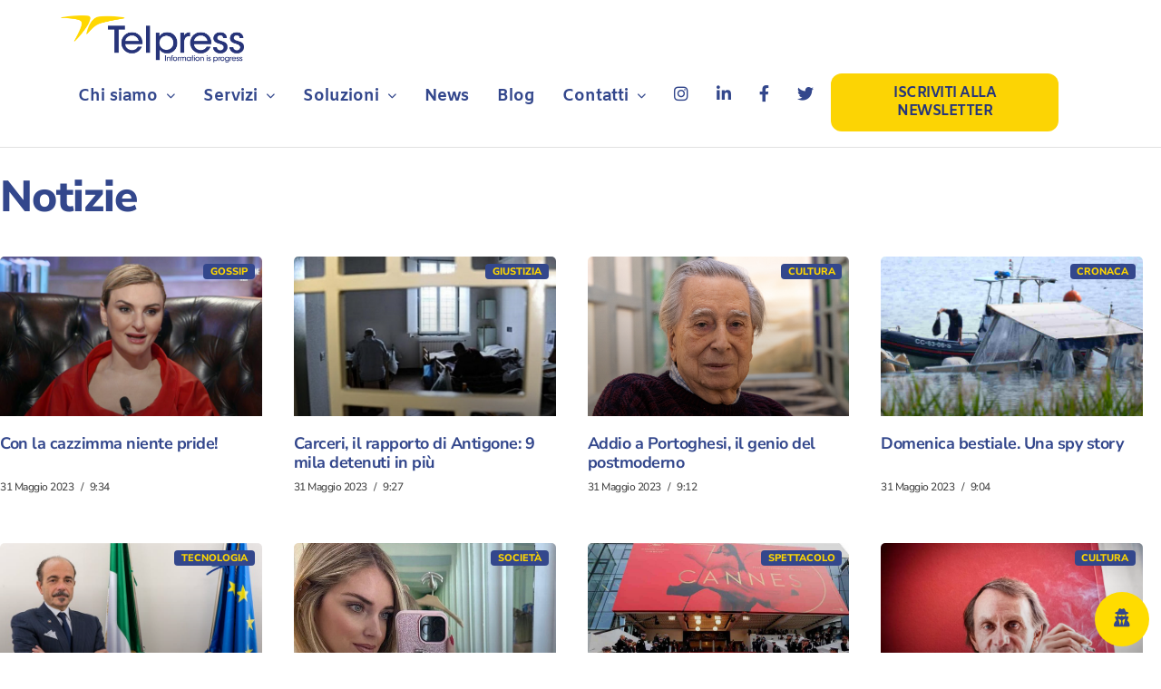

--- FILE ---
content_type: text/html; charset=UTF-8
request_url: https://www.telpress.it/news/6/
body_size: 21382
content:
<!doctype html>
<html lang="it-IT">
<head>
	<meta charset="UTF-8">
	<meta name="viewport" content="width=device-width, initial-scale=1">
	<link rel="profile" href="https://gmpg.org/xfn/11">
	<meta name='robots' content='index, follow, max-image-preview:large, max-snippet:-1, max-video-preview:-1' />

	<!-- This site is optimized with the Yoast SEO Premium plugin v18.5 (Yoast SEO v26.7) - https://yoast.com/wordpress/plugins/seo/ -->
	<title>News - Telpress Italia</title>
	<link rel="canonical" href="https://www.telpress.it/news/" />
	<meta property="og:locale" content="it_IT" />
	<meta property="og:type" content="article" />
	<meta property="og:title" content="News" />
	<meta property="og:description" content="Notizie Vuoi provare i servizi Telpress? Contattaci per scoprire le nostre soluzioni Richiedi una Demo" />
	<meta property="og:url" content="https://www.telpress.it/news/" />
	<meta property="og:site_name" content="Telpress Italia" />
	<meta property="article:modified_time" content="2024-02-05T13:39:22+00:00" />
	<meta name="twitter:card" content="summary_large_image" />
	<meta name="twitter:label1" content="Tempo di lettura stimato" />
	<meta name="twitter:data1" content="8 minuti" />
	<script type="application/ld+json" class="yoast-schema-graph">{"@context":"https://schema.org","@graph":[{"@type":"WebPage","@id":"https://www.telpress.it/news/","url":"https://www.telpress.it/news/","name":"News - Telpress Italia","isPartOf":{"@id":"https://www.telpress.it/#website"},"datePublished":"2021-06-04T07:46:24+00:00","dateModified":"2024-02-05T13:39:22+00:00","breadcrumb":{"@id":"https://www.telpress.it/news/#breadcrumb"},"inLanguage":"it-IT","potentialAction":[{"@type":"ReadAction","target":["https://www.telpress.it/news/"]}]},{"@type":"BreadcrumbList","@id":"https://www.telpress.it/news/#breadcrumb","itemListElement":[{"@type":"ListItem","position":1,"name":"Home","item":"https://www.telpress.it/"},{"@type":"ListItem","position":2,"name":"News"}]},{"@type":"WebSite","@id":"https://www.telpress.it/#website","url":"https://www.telpress.it/","name":"Telpress Italia","description":"L&#039;Informazione è progresso","publisher":{"@id":"https://www.telpress.it/#organization"},"potentialAction":[{"@type":"SearchAction","target":{"@type":"EntryPoint","urlTemplate":"https://www.telpress.it/?s={search_term_string}"},"query-input":{"@type":"PropertyValueSpecification","valueRequired":true,"valueName":"search_term_string"}}],"inLanguage":"it-IT"},{"@type":"Organization","@id":"https://www.telpress.it/#organization","name":"Telpress Italia","url":"https://www.telpress.it/","logo":{"@type":"ImageObject","inLanguage":"it-IT","@id":"https://www.telpress.it/#/schema/logo/image/","url":"https://www.telpress.it/wp-content/uploads/2021/03/logo-40-telpressOK.png","contentUrl":"https://www.telpress.it/wp-content/uploads/2021/03/logo-40-telpressOK.png","width":2379,"height":625,"caption":"Telpress Italia"},"image":{"@id":"https://www.telpress.it/#/schema/logo/image/"}}]}</script>
	<!-- / Yoast SEO Premium plugin. -->


<link rel='dns-prefetch' href='//stats.wp.com' />
<link rel="alternate" type="application/rss+xml" title="Telpress Italia &raquo; Feed" href="https://www.telpress.it/feed/" />
<link rel="alternate" title="oEmbed (JSON)" type="application/json+oembed" href="https://www.telpress.it/wp-json/oembed/1.0/embed?url=https%3A%2F%2Fwww.telpress.it%2Fnews%2F&#038;lang=it" />
<link rel="alternate" title="oEmbed (XML)" type="text/xml+oembed" href="https://www.telpress.it/wp-json/oembed/1.0/embed?url=https%3A%2F%2Fwww.telpress.it%2Fnews%2F&#038;format=xml&#038;lang=it" />
<style id='wp-img-auto-sizes-contain-inline-css'>
img:is([sizes=auto i],[sizes^="auto," i]){contain-intrinsic-size:3000px 1500px}
/*# sourceURL=wp-img-auto-sizes-contain-inline-css */
</style>
<link rel='stylesheet' id='mec-select2-style-css' href='https://www.telpress.it/wp-content/plugins/modern-events-calendar-lite/assets/packages/select2/select2.min.css?ver=7.14.0' media='all' />
<link rel='stylesheet' id='mec-font-icons-css' href='https://www.telpress.it/wp-content/plugins/modern-events-calendar-lite/assets/css/iconfonts.css?ver=7.14.0' media='all' />
<link rel='stylesheet' id='mec-frontend-style-css' href='https://www.telpress.it/wp-content/plugins/modern-events-calendar-lite/assets/css/frontend.min.css?ver=7.14.0' media='all' />
<link rel='stylesheet' id='mec-tooltip-style-css' href='https://www.telpress.it/wp-content/plugins/modern-events-calendar-lite/assets/packages/tooltip/tooltip.css?ver=7.14.0' media='all' />
<link rel='stylesheet' id='mec-tooltip-shadow-style-css' href='https://www.telpress.it/wp-content/plugins/modern-events-calendar-lite/assets/packages/tooltip/tooltipster-sideTip-shadow.min.css?ver=7.14.0' media='all' />
<link rel='stylesheet' id='featherlight-css' href='https://www.telpress.it/wp-content/plugins/modern-events-calendar-lite/assets/packages/featherlight/featherlight.css?ver=7.14.0' media='all' />
<link rel='stylesheet' id='mec-lity-style-css' href='https://www.telpress.it/wp-content/plugins/modern-events-calendar-lite/assets/packages/lity/lity.min.css?ver=7.14.0' media='all' />
<link rel='stylesheet' id='mec-general-calendar-style-css' href='https://www.telpress.it/wp-content/plugins/modern-events-calendar-lite/assets/css/mec-general-calendar.css?ver=7.14.0' media='all' />
<style id='wp-emoji-styles-inline-css'>

	img.wp-smiley, img.emoji {
		display: inline !important;
		border: none !important;
		box-shadow: none !important;
		height: 1em !important;
		width: 1em !important;
		margin: 0 0.07em !important;
		vertical-align: -0.1em !important;
		background: none !important;
		padding: 0 !important;
	}
/*# sourceURL=wp-emoji-styles-inline-css */
</style>
<style id='classic-theme-styles-inline-css'>
/*! This file is auto-generated */
.wp-block-button__link{color:#fff;background-color:#32373c;border-radius:9999px;box-shadow:none;text-decoration:none;padding:calc(.667em + 2px) calc(1.333em + 2px);font-size:1.125em}.wp-block-file__button{background:#32373c;color:#fff;text-decoration:none}
/*# sourceURL=/wp-includes/css/classic-themes.min.css */
</style>
<link rel='stylesheet' id='mediaelement-css' href='https://www.telpress.it/wp-includes/js/mediaelement/mediaelementplayer-legacy.min.css?ver=4.2.17' media='all' />
<link rel='stylesheet' id='wp-mediaelement-css' href='https://www.telpress.it/wp-includes/js/mediaelement/wp-mediaelement.min.css?ver=6.9' media='all' />
<style id='jetpack-sharing-buttons-style-inline-css'>
.jetpack-sharing-buttons__services-list{display:flex;flex-direction:row;flex-wrap:wrap;gap:0;list-style-type:none;margin:5px;padding:0}.jetpack-sharing-buttons__services-list.has-small-icon-size{font-size:12px}.jetpack-sharing-buttons__services-list.has-normal-icon-size{font-size:16px}.jetpack-sharing-buttons__services-list.has-large-icon-size{font-size:24px}.jetpack-sharing-buttons__services-list.has-huge-icon-size{font-size:36px}@media print{.jetpack-sharing-buttons__services-list{display:none!important}}.editor-styles-wrapper .wp-block-jetpack-sharing-buttons{gap:0;padding-inline-start:0}ul.jetpack-sharing-buttons__services-list.has-background{padding:1.25em 2.375em}
/*# sourceURL=https://www.telpress.it/wp-content/plugins/jetpack/_inc/blocks/sharing-buttons/view.css */
</style>
<style id='global-styles-inline-css'>
:root{--wp--preset--aspect-ratio--square: 1;--wp--preset--aspect-ratio--4-3: 4/3;--wp--preset--aspect-ratio--3-4: 3/4;--wp--preset--aspect-ratio--3-2: 3/2;--wp--preset--aspect-ratio--2-3: 2/3;--wp--preset--aspect-ratio--16-9: 16/9;--wp--preset--aspect-ratio--9-16: 9/16;--wp--preset--color--black: #000000;--wp--preset--color--cyan-bluish-gray: #abb8c3;--wp--preset--color--white: #ffffff;--wp--preset--color--pale-pink: #f78da7;--wp--preset--color--vivid-red: #cf2e2e;--wp--preset--color--luminous-vivid-orange: #ff6900;--wp--preset--color--luminous-vivid-amber: #fcb900;--wp--preset--color--light-green-cyan: #7bdcb5;--wp--preset--color--vivid-green-cyan: #00d084;--wp--preset--color--pale-cyan-blue: #8ed1fc;--wp--preset--color--vivid-cyan-blue: #0693e3;--wp--preset--color--vivid-purple: #9b51e0;--wp--preset--gradient--vivid-cyan-blue-to-vivid-purple: linear-gradient(135deg,rgb(6,147,227) 0%,rgb(155,81,224) 100%);--wp--preset--gradient--light-green-cyan-to-vivid-green-cyan: linear-gradient(135deg,rgb(122,220,180) 0%,rgb(0,208,130) 100%);--wp--preset--gradient--luminous-vivid-amber-to-luminous-vivid-orange: linear-gradient(135deg,rgb(252,185,0) 0%,rgb(255,105,0) 100%);--wp--preset--gradient--luminous-vivid-orange-to-vivid-red: linear-gradient(135deg,rgb(255,105,0) 0%,rgb(207,46,46) 100%);--wp--preset--gradient--very-light-gray-to-cyan-bluish-gray: linear-gradient(135deg,rgb(238,238,238) 0%,rgb(169,184,195) 100%);--wp--preset--gradient--cool-to-warm-spectrum: linear-gradient(135deg,rgb(74,234,220) 0%,rgb(151,120,209) 20%,rgb(207,42,186) 40%,rgb(238,44,130) 60%,rgb(251,105,98) 80%,rgb(254,248,76) 100%);--wp--preset--gradient--blush-light-purple: linear-gradient(135deg,rgb(255,206,236) 0%,rgb(152,150,240) 100%);--wp--preset--gradient--blush-bordeaux: linear-gradient(135deg,rgb(254,205,165) 0%,rgb(254,45,45) 50%,rgb(107,0,62) 100%);--wp--preset--gradient--luminous-dusk: linear-gradient(135deg,rgb(255,203,112) 0%,rgb(199,81,192) 50%,rgb(65,88,208) 100%);--wp--preset--gradient--pale-ocean: linear-gradient(135deg,rgb(255,245,203) 0%,rgb(182,227,212) 50%,rgb(51,167,181) 100%);--wp--preset--gradient--electric-grass: linear-gradient(135deg,rgb(202,248,128) 0%,rgb(113,206,126) 100%);--wp--preset--gradient--midnight: linear-gradient(135deg,rgb(2,3,129) 0%,rgb(40,116,252) 100%);--wp--preset--font-size--small: 13px;--wp--preset--font-size--medium: 20px;--wp--preset--font-size--large: 36px;--wp--preset--font-size--x-large: 42px;--wp--preset--spacing--20: 0.44rem;--wp--preset--spacing--30: 0.67rem;--wp--preset--spacing--40: 1rem;--wp--preset--spacing--50: 1.5rem;--wp--preset--spacing--60: 2.25rem;--wp--preset--spacing--70: 3.38rem;--wp--preset--spacing--80: 5.06rem;--wp--preset--shadow--natural: 6px 6px 9px rgba(0, 0, 0, 0.2);--wp--preset--shadow--deep: 12px 12px 50px rgba(0, 0, 0, 0.4);--wp--preset--shadow--sharp: 6px 6px 0px rgba(0, 0, 0, 0.2);--wp--preset--shadow--outlined: 6px 6px 0px -3px rgb(255, 255, 255), 6px 6px rgb(0, 0, 0);--wp--preset--shadow--crisp: 6px 6px 0px rgb(0, 0, 0);}:where(.is-layout-flex){gap: 0.5em;}:where(.is-layout-grid){gap: 0.5em;}body .is-layout-flex{display: flex;}.is-layout-flex{flex-wrap: wrap;align-items: center;}.is-layout-flex > :is(*, div){margin: 0;}body .is-layout-grid{display: grid;}.is-layout-grid > :is(*, div){margin: 0;}:where(.wp-block-columns.is-layout-flex){gap: 2em;}:where(.wp-block-columns.is-layout-grid){gap: 2em;}:where(.wp-block-post-template.is-layout-flex){gap: 1.25em;}:where(.wp-block-post-template.is-layout-grid){gap: 1.25em;}.has-black-color{color: var(--wp--preset--color--black) !important;}.has-cyan-bluish-gray-color{color: var(--wp--preset--color--cyan-bluish-gray) !important;}.has-white-color{color: var(--wp--preset--color--white) !important;}.has-pale-pink-color{color: var(--wp--preset--color--pale-pink) !important;}.has-vivid-red-color{color: var(--wp--preset--color--vivid-red) !important;}.has-luminous-vivid-orange-color{color: var(--wp--preset--color--luminous-vivid-orange) !important;}.has-luminous-vivid-amber-color{color: var(--wp--preset--color--luminous-vivid-amber) !important;}.has-light-green-cyan-color{color: var(--wp--preset--color--light-green-cyan) !important;}.has-vivid-green-cyan-color{color: var(--wp--preset--color--vivid-green-cyan) !important;}.has-pale-cyan-blue-color{color: var(--wp--preset--color--pale-cyan-blue) !important;}.has-vivid-cyan-blue-color{color: var(--wp--preset--color--vivid-cyan-blue) !important;}.has-vivid-purple-color{color: var(--wp--preset--color--vivid-purple) !important;}.has-black-background-color{background-color: var(--wp--preset--color--black) !important;}.has-cyan-bluish-gray-background-color{background-color: var(--wp--preset--color--cyan-bluish-gray) !important;}.has-white-background-color{background-color: var(--wp--preset--color--white) !important;}.has-pale-pink-background-color{background-color: var(--wp--preset--color--pale-pink) !important;}.has-vivid-red-background-color{background-color: var(--wp--preset--color--vivid-red) !important;}.has-luminous-vivid-orange-background-color{background-color: var(--wp--preset--color--luminous-vivid-orange) !important;}.has-luminous-vivid-amber-background-color{background-color: var(--wp--preset--color--luminous-vivid-amber) !important;}.has-light-green-cyan-background-color{background-color: var(--wp--preset--color--light-green-cyan) !important;}.has-vivid-green-cyan-background-color{background-color: var(--wp--preset--color--vivid-green-cyan) !important;}.has-pale-cyan-blue-background-color{background-color: var(--wp--preset--color--pale-cyan-blue) !important;}.has-vivid-cyan-blue-background-color{background-color: var(--wp--preset--color--vivid-cyan-blue) !important;}.has-vivid-purple-background-color{background-color: var(--wp--preset--color--vivid-purple) !important;}.has-black-border-color{border-color: var(--wp--preset--color--black) !important;}.has-cyan-bluish-gray-border-color{border-color: var(--wp--preset--color--cyan-bluish-gray) !important;}.has-white-border-color{border-color: var(--wp--preset--color--white) !important;}.has-pale-pink-border-color{border-color: var(--wp--preset--color--pale-pink) !important;}.has-vivid-red-border-color{border-color: var(--wp--preset--color--vivid-red) !important;}.has-luminous-vivid-orange-border-color{border-color: var(--wp--preset--color--luminous-vivid-orange) !important;}.has-luminous-vivid-amber-border-color{border-color: var(--wp--preset--color--luminous-vivid-amber) !important;}.has-light-green-cyan-border-color{border-color: var(--wp--preset--color--light-green-cyan) !important;}.has-vivid-green-cyan-border-color{border-color: var(--wp--preset--color--vivid-green-cyan) !important;}.has-pale-cyan-blue-border-color{border-color: var(--wp--preset--color--pale-cyan-blue) !important;}.has-vivid-cyan-blue-border-color{border-color: var(--wp--preset--color--vivid-cyan-blue) !important;}.has-vivid-purple-border-color{border-color: var(--wp--preset--color--vivid-purple) !important;}.has-vivid-cyan-blue-to-vivid-purple-gradient-background{background: var(--wp--preset--gradient--vivid-cyan-blue-to-vivid-purple) !important;}.has-light-green-cyan-to-vivid-green-cyan-gradient-background{background: var(--wp--preset--gradient--light-green-cyan-to-vivid-green-cyan) !important;}.has-luminous-vivid-amber-to-luminous-vivid-orange-gradient-background{background: var(--wp--preset--gradient--luminous-vivid-amber-to-luminous-vivid-orange) !important;}.has-luminous-vivid-orange-to-vivid-red-gradient-background{background: var(--wp--preset--gradient--luminous-vivid-orange-to-vivid-red) !important;}.has-very-light-gray-to-cyan-bluish-gray-gradient-background{background: var(--wp--preset--gradient--very-light-gray-to-cyan-bluish-gray) !important;}.has-cool-to-warm-spectrum-gradient-background{background: var(--wp--preset--gradient--cool-to-warm-spectrum) !important;}.has-blush-light-purple-gradient-background{background: var(--wp--preset--gradient--blush-light-purple) !important;}.has-blush-bordeaux-gradient-background{background: var(--wp--preset--gradient--blush-bordeaux) !important;}.has-luminous-dusk-gradient-background{background: var(--wp--preset--gradient--luminous-dusk) !important;}.has-pale-ocean-gradient-background{background: var(--wp--preset--gradient--pale-ocean) !important;}.has-electric-grass-gradient-background{background: var(--wp--preset--gradient--electric-grass) !important;}.has-midnight-gradient-background{background: var(--wp--preset--gradient--midnight) !important;}.has-small-font-size{font-size: var(--wp--preset--font-size--small) !important;}.has-medium-font-size{font-size: var(--wp--preset--font-size--medium) !important;}.has-large-font-size{font-size: var(--wp--preset--font-size--large) !important;}.has-x-large-font-size{font-size: var(--wp--preset--font-size--x-large) !important;}
:where(.wp-block-post-template.is-layout-flex){gap: 1.25em;}:where(.wp-block-post-template.is-layout-grid){gap: 1.25em;}
:where(.wp-block-term-template.is-layout-flex){gap: 1.25em;}:where(.wp-block-term-template.is-layout-grid){gap: 1.25em;}
:where(.wp-block-columns.is-layout-flex){gap: 2em;}:where(.wp-block-columns.is-layout-grid){gap: 2em;}
:root :where(.wp-block-pullquote){font-size: 1.5em;line-height: 1.6;}
/*# sourceURL=global-styles-inline-css */
</style>
<link rel='stylesheet' id='wordpress-gdpr-css' href='https://www.telpress.it/wp-content/plugins/wordpress-gdpr/public/css/wordpress-gdpr-public.css?ver=1.9.25' media='all' />
<link rel='stylesheet' id='font-awesome-css' href='https://www.telpress.it/wp-content/plugins/elementor/assets/lib/font-awesome/css/font-awesome.min.css?ver=4.7.0' media='all' />
<link rel='stylesheet' id='wordpress-gdpr-custom-css' href='https://www.telpress.it/wp-content/plugins/wordpress-gdpr/public/css/wordpress-gdpr-custom.css?ver=1.9.25' media='all' />
<link rel='stylesheet' id='redux-extendify-styles-css' href='https://www.telpress.it/wp-content/plugins/worth-the-read/options/assets/css/extendify-utilities.css?ver=4.4.5' media='all' />
<link rel='stylesheet' id='wtr-css-css' href='https://www.telpress.it/wp-content/plugins/worth-the-read/css/wtr.css?ver=6.9' media='all' />
<link rel='stylesheet' id='fontawesome-css-6-css' href='https://www.telpress.it/wp-content/plugins/wp-font-awesome/font-awesome/css/fontawesome-all.min.css?ver=1.8.0' media='all' />
<link rel='stylesheet' id='fontawesome-css-4-css' href='https://www.telpress.it/wp-content/plugins/wp-font-awesome/font-awesome/css/v4-shims.min.css?ver=1.8.0' media='all' />
<link rel='stylesheet' id='hello-elementor-css' href='https://www.telpress.it/wp-content/themes/hello-elementor/style.min.css?ver=2.9.0' media='all' />
<link rel='stylesheet' id='hello-elementor-theme-style-css' href='https://www.telpress.it/wp-content/themes/hello-elementor/theme.min.css?ver=2.9.0' media='all' />
<link rel='stylesheet' id='elementor-icons-css' href='https://www.telpress.it/wp-content/plugins/elementor/assets/lib/eicons/css/elementor-icons.min.css?ver=5.45.0' media='all' />
<link rel='stylesheet' id='elementor-frontend-css' href='https://www.telpress.it/wp-content/plugins/elementor/assets/css/frontend.min.css?ver=3.34.1' media='all' />
<link rel='stylesheet' id='elementor-post-5-css' href='https://www.telpress.it/wp-content/uploads/elementor/css/post-5.css?ver=1768540248' media='all' />
<link rel='stylesheet' id='elementor-pro-css' href='https://www.telpress.it/wp-content/plugins/elementor-pro/assets/css/frontend.min.css?ver=3.0.10' media='all' />
<link rel='stylesheet' id='eihe-front-style-css' href='https://www.telpress.it/wp-content/plugins/image-hover-effects-addon-for-elementor/assets/style.min.css?ver=1.4.4' media='all' />
<link rel='stylesheet' id='widget-heading-css' href='https://www.telpress.it/wp-content/plugins/elementor/assets/css/widget-heading.min.css?ver=3.34.1' media='all' />
<link rel='stylesheet' id='elementor-post-918-css' href='https://www.telpress.it/wp-content/uploads/elementor/css/post-918.css?ver=1768540936' media='all' />
<link rel='stylesheet' id='elementor-post-11369-css' href='https://www.telpress.it/wp-content/uploads/elementor/css/post-11369.css?ver=1768540248' media='all' />
<link rel='stylesheet' id='elementor-post-130-css' href='https://www.telpress.it/wp-content/uploads/elementor/css/post-130.css?ver=1768540248' media='all' />
<link rel='stylesheet' id='hello-elementor-child-style-css' href='https://www.telpress.it/wp-content/themes/hello-elementor-child/style.css?ver=1.0.0' media='all' />
<link rel='stylesheet' id='eael-general-css' href='https://www.telpress.it/wp-content/plugins/essential-addons-for-elementor-lite/assets/front-end/css/view/general.min.css?ver=6.5.7' media='all' />
<link rel='stylesheet' id='sib-front-css-css' href='https://www.telpress.it/wp-content/plugins/mailin/css/mailin-front.css?ver=6.9' media='all' />
<link rel='stylesheet' id='elementor-gf-local-nunitosans-css' href='https://www.telpress.it/wp-content/uploads/elementor/google-fonts/css/nunitosans.css?ver=1742273972' media='all' />
<link rel='stylesheet' id='elementor-gf-local-nunito-css' href='https://www.telpress.it/wp-content/uploads/elementor/google-fonts/css/nunito.css?ver=1742273978' media='all' />
<link rel='stylesheet' id='elementor-gf-local-amiko-css' href='https://www.telpress.it/wp-content/uploads/elementor/google-fonts/css/amiko.css?ver=1742273978' media='all' />
<link rel='stylesheet' id='elementor-gf-local-montserrat-css' href='https://www.telpress.it/wp-content/uploads/elementor/google-fonts/css/montserrat.css?ver=1742273985' media='all' />
<!--n2css--><!--n2js--><script src="https://www.telpress.it/wp-includes/js/jquery/jquery.min.js?ver=3.7.1" id="jquery-core-js"></script>
<script src="https://www.telpress.it/wp-includes/js/jquery/jquery-migrate.min.js?ver=3.4.1" id="jquery-migrate-js"></script>
<script id="sib-front-js-js-extra">
var sibErrMsg = {"invalidMail":"Please fill out valid email address","requiredField":"Please fill out required fields","invalidDateFormat":"Please fill out valid date format","invalidSMSFormat":"Please fill out valid phone number"};
var ajax_sib_front_object = {"ajax_url":"https://www.telpress.it/wp-admin/admin-ajax.php","ajax_nonce":"b232decfd0","flag_url":"https://www.telpress.it/wp-content/plugins/mailin/img/flags/"};
//# sourceURL=sib-front-js-js-extra
</script>
<script src="https://www.telpress.it/wp-content/plugins/mailin/js/mailin-front.js?ver=1768539897" id="sib-front-js-js"></script>
<link rel="https://api.w.org/" href="https://www.telpress.it/wp-json/" /><link rel="alternate" title="JSON" type="application/json" href="https://www.telpress.it/wp-json/wp/v2/pages/918" /><link rel="EditURI" type="application/rsd+xml" title="RSD" href="https://www.telpress.it/xmlrpc.php?rsd" />
<meta name="generator" content="WordPress 6.9" />
<link rel='shortlink' href='https://www.telpress.it/?p=918' />
<meta name="generator" content="Redux 4.4.5" /><style type="text/css">.wtr-time-wrap{ 
    /* wraps the entire label */
    margin: 0 10px;

}
.wtr-time-number{ 
    /* applies only to the number */
    
}</style>	<style>img#wpstats{display:none}</style>
		<!-- Global site tag (gtag.js) - Google Analytics -->
<script async src="https://www.googletagmanager.com/gtag/js?id=UA-218070758-1"></script>
<script>
  window.dataLayer = window.dataLayer || [];
  function gtag(){dataLayer.push(arguments);}
  gtag('js', new Date());

  gtag('config', 'UA-218070758-1');
</script><meta name="generator" content="Elementor 3.34.1; features: additional_custom_breakpoints; settings: css_print_method-external, google_font-enabled, font_display-auto">
<script type="text/javascript" src="https://cdn.brevo.com/js/sdk-loader.js" async></script>
<script type="text/javascript">
  window.Brevo = window.Brevo || [];
  window.Brevo.push(['init', {"client_key":"50g9gmx6hif9t8yil429zgyl","email_id":null,"push":{"customDomain":"https:\/\/www.telpress.it\/wp-content\/plugins\/mailin\/"},"service_worker_url":"sw.js?key=${key}","frame_url":"brevo-frame.html"}]);
</script><link rel="preconnect" href="//code.tidio.co">			<style>
				.e-con.e-parent:nth-of-type(n+4):not(.e-lazyloaded):not(.e-no-lazyload),
				.e-con.e-parent:nth-of-type(n+4):not(.e-lazyloaded):not(.e-no-lazyload) * {
					background-image: none !important;
				}
				@media screen and (max-height: 1024px) {
					.e-con.e-parent:nth-of-type(n+3):not(.e-lazyloaded):not(.e-no-lazyload),
					.e-con.e-parent:nth-of-type(n+3):not(.e-lazyloaded):not(.e-no-lazyload) * {
						background-image: none !important;
					}
				}
				@media screen and (max-height: 640px) {
					.e-con.e-parent:nth-of-type(n+2):not(.e-lazyloaded):not(.e-no-lazyload),
					.e-con.e-parent:nth-of-type(n+2):not(.e-lazyloaded):not(.e-no-lazyload) * {
						background-image: none !important;
					}
				}
			</style>
			<meta name="twitter:widgets:link-color" content="#273479"><meta name="twitter:widgets:border-color" content="#fed600"><meta name="twitter:partner" content="tfwp"><link rel="icon" href="https://www.telpress.it/wp-content/uploads/2021/03/logo-40-telpressOK-150x150.png" sizes="32x32" />
<link rel="icon" href="https://www.telpress.it/wp-content/uploads/2021/03/logo-40-telpressOK.png" sizes="192x192" />
<link rel="apple-touch-icon" href="https://www.telpress.it/wp-content/uploads/2021/03/logo-40-telpressOK.png" />
<meta name="msapplication-TileImage" content="https://www.telpress.it/wp-content/uploads/2021/03/logo-40-telpressOK.png" />

<meta name="twitter:card" content="summary"><meta name="twitter:title" content="News"><meta name="twitter:site" content="@telpress"><meta name="twitter:description" content="Notizie Vuoi provare i servizi Telpress? Contattaci per scoprire le nostre soluzioni Richiedi una Demo"><meta name="twitter:creator" content="@telpress_2">
		<style id="wp-custom-css">
			

.sub-menu
{
 
  border-style: solid;
  border-width: 1px !important;
  border-color: #33478C;
  border-radius: 8px 8px 8px 8px;
  box-shadow: 3px 4px 0 0 #33478C;
	min-width: 200px !important;
	padding: 10px 0 !important;
}
.sub-menu::before
{
  content: "";
  width: 23px;
  height: 12px;
  background-image: url([data-uri]);
  background-repeat: no-repeat;
  position: absolute;
  top: -11px;
  left: 50px;
}
.sub-menu a
{
	border:0px !important;
	padding: 10px 20px !important;
  letter-spacing: 0 !important;
}
.elementor-location-header {
	border-bottom: 1px solid #e1e1e1;
}
.twae-wrapper .twae-content {
	border: 0px !important;
	padding:40px !important;
	box-shadow: 0px 7px 30px rgba(51,71,140,0.1) !important;
}

.twae-wrapper .twae-arrow {
	border:0px !important;
	box-shadow: 0px 7px 30px rgba(51,71,140,0.1) !important;
}
.twae-vertical.twae-wrapper .twae-start, .twae-vertical.twae-wrapper .twae-end
{
  display:none !important;
}


.elementor-field-type-checkbox.elementor-field-group.elementor-column.elementor-field-group-field_7e8be55.elementor-col-100 {
    margin: 15px 0;
}
.wordpress-gdpr-privacy-settings-trigger-container {
	background:#FFDC00 !important;
}
.wordpress-gdpr-privacy-settings-trigger-container i{
	color:#33478C !important;
}

.elementor-posts .elementor-post__card .elementor-post__meta-data
{
  padding: 15px 30px;
  margin-bottom: 0;
  border-top: 0px solid #eaeaea !important;
}
.elementor-11358 .elementor-element.elementor-element-20e3182 .elementor-post__read-more
{
  display:none;
}
body
{

	font-family:"Nunito Sans" !important;
}
.elementor-posts .elementor-post__badge
{
  padding: .7em 0.7em;
	font-family:"Nunito Sans";
}
.footer h4 {
	font-size:16px;
	font-weight:800;
	color:#FFDC00;
}
.footer ul {
	padding:0px;
}
.footer ul li{
	list-style-type:none;
	color:#D9DCF1;

}
.footer a{
	color:#D9DCF1 !important;
		font-size:14px !important;
}
.footer a:hover{
	color:#fff !important;
		font-size:14px !important;
}

.elementor-widget-container a
{color: #1c3189;}

.elementor-slide-heading
{color: #FFF !important;}

.elementor-nav-menu a:hover
{line-height: inherit;}

#menu-sito
{background-color: #253576;
border-left: 8px solid #fdd517;
padding: 40px 100px 20px 50px;
position: absolute;
z-index: 99;
top: 0;
right: -50px !important;
transform: skew(25deg);
-moz-transform: skew(25deg);
-webkit-transform: skew(25deg);}

#menu-sito ul:first-child
{transform: skew(-25deg);
-moz-transform: skew(-25deg);
-webkit-transform: skew(-25deg);}

#menu-sito:before
{background-color: #253576;
position: absolute;
opacity: .4;
content: "";
width: 30px;
height: 100%;
top: -25px;
left: -38px;}

#menu-sito li a
{border-right: 2px solid #fdd517;
padding: 3px 15px !important;}

#menu-sito .sub-menu li a
{padding: 0px 20px 0px 0px !important;
justify-content: flex-start !important;
background-color: #FFF;
font-size: 15px;
border-left: none !important;
border-right: none !important;
border-bottom: 1px solid #CCC !important;}

#menu-sito .sub-menu li a i
{margin-right: 10px;
margin-left: -2px;
height: 50px;
width: 50px;
line-height: 50px;
text-align: center;
color: #FFF;
border-right: 2px solid #a0a6c0;
background-color: #a0a6c0;
transition: .3s all;
-moz-transition: .3s all;
-webkit-transition: .3s all;}

#menu-sito .sub-menu li a:hover, #menu-sito .sub-menu li a:hover i
{background-color: #253576 !important;
color: #fdd517;}

#menu-sito .sub-menu li a:hover i
{border-right: 2px solid #fff;}

#menu-sito .social-menu i
{font-family: FontAwesome;
color: #FFF !important;}

#menu-sito li.social-menu a
{border-right: 0px !important;
padding: 3px 0px !important;}

#menu-sito li.social-menu a:first-child
{padding: 3px 0px 3px 15px !important;}

#sotto-menu
{position: absolute;
right: 0;
padding-right: 35px;
top: 105px;}

#sotto-menu li a
{border-right: 2px solid #a0a6c0;
padding: 3px 15px !important;}

#sotto-menu .sub-menu li a
{padding: 0px 20px 0px 0px !important;
justify-content: flex-start !important;
background-color: #FFF;
font-size: 15px;
border-left: none !important;
border-right: none !important;
border-bottom: 1px solid #CCC !important;}

#sotto-menu .sub-menu li a i
{margin-right: 10px;
margin-left: -2px;
height: 50px;
width: 50px;
line-height: 50px;
text-align: center;	
color: #FFF;
border-right: 2px solid #a0a6c0;
background-color: #a0a6c0;
transition: .3s all;
-moz-transition: .3s all;
-webkit-transition: .3s all;}

#sotto-menu .sub-menu li a:hover, #sotto-menu .sub-menu li a:hover i
{background-color: #253576 !important;
color: #fdd517;}

#sotto-menu .sub-menu li a:hover i
{border-right: 2px solid #fff;}

body, html
{overflow-x: hidden;}

#footer-custom
{margin-right: -30px;
width: 90%;
float: right;
transform: skew(-25deg);
-moz-transform: skew(-25deg);
-webkit-transform: skew(-25deg);}

#footer-custom .elementor-container
{max-width: 100% !important;}

#footer-custom #colonna-footer
{transform: skew(25deg);
-moz-transform: skew(25deg);
-webkit-transform: skew(25deg);}

#footer-custom #colonna-footer p, #footer-custom #colonna-footer a
{font-size: 15px !important;
color: #fdd517 !important;}

#footer-custom #colonna-footer .testi-footer-sx
{float: left;}

#footer-custom #colonna-footer .testi-footer-dx
{float: right;}

@media screen and (max-width: 1200px) {
#footer-custom
{margin-right: -20px;
width: 98%;
transform: skew(-15deg);
-moz-transform: skew(-15deg);
-webkit-transform: skew(-15deg);}	
	
#footer-custom #colonna-footer
{transform: skew(15deg);
-moz-transform: skew(15deg);
-webkit-transform: skew(15deg);}
	
#footer-custom #colonna-footer .testi-footer-sx, #footer-custom #colonna-footer .testi-footer-dx
{float: none;}
	
#footer-custom #colonna-footer .testi-footer-dx:before
{content: "  |  ";}
	
#footer-custom
{padding: 15px 120px 15px 40px;}
}

@media screen and (max-width: 1023px) {
#menu-sito
{background-color: transparent;
border-left: none;
padding: 0px;
width: 100% !important;
position: relative;;
top: 45px !important;
right: 20px !important;
transform: none;
-moz-transform: none;
-webkit-transform: none;}
	
#menu-sito:before, #sotto-menu
{display: none;}

#menu-sito ul:first-child
{transform: none;
-moz-transform: none;
-webkit-transform: none;}
	
#menu-sito ul
{background-color: #273479;}
	
#menu-sito ul li a
{background-color: #273479;
color: #fdd517;
padding: 10px 15px !important;
border-right: none;
border-bottom: 1px solid #999;}
	
#menu-sito ul li.social-menu
{display: inline-block !important;
padding: 15px 5px;}
	
#menu-sito ul li.social-menu a
{border-bottom: none !important;}	
	
#menu-sito .elementor-menu-toggle
{background-color: #273479;
color: #FFF;
padding: 10px;}
	
#menu-sito .sub-menu li a
{color: #273479 !important}
	
#menu-sito .sub-menu li a:hover
{color: #fdd517 !important}
}

@media screen and (max-width: 768px) {
#menu-sito
{position: relative;;
top: 80px !important;
right: 0 !important;
left: 0 !important;
margin-bottom: 35px;}
	
#menu-sito .elementor-menu-toggle
{margin: 0 auto !important}	
}

@media (max-width: 767px) {
  .hero svg
{
    width:120%;
    margin-left:-10%;
  }
	.demo-btn-footer {
		position: relative !important;
    left: 0 !important;
    top: 0 !important;
	}
	.logo-column {
		position:absolute !important;
		z-index:9;
	}
	#colonna-menu, .elementor-widget-nav-menu {
		width:100% !important;
	}
	.elementor-nav-menu--dropdown ul {
		margin-top:20px;
	}
}


		</style>
		<style id="wtr_settings-dynamic-css" title="dynamic-css" class="redux-options-output">.wtr-time-wrap{color:#CCCCCC;font-size:16px;}</style><style>:root,::before,::after{--mec-color-skin: #40d9f1;--mec-color-skin-rgba-1: rgba(64, 217, 241, .25);--mec-color-skin-rgba-2: rgba(64, 217, 241, .5);--mec-color-skin-rgba-3: rgba(64, 217, 241, .75);--mec-color-skin-rgba-4: rgba(64, 217, 241, .11);--mec-container-normal-width: 1196px;--mec-container-large-width: 1690px;--mec-fes-main-color: #40d9f1;--mec-fes-main-color-rgba-1: rgba(64, 217, 241, 0.12);--mec-fes-main-color-rgba-2: rgba(64, 217, 241, 0.23);--mec-fes-main-color-rgba-3: rgba(64, 217, 241, 0.03);--mec-fes-main-color-rgba-4: rgba(64, 217, 241, 0.3);--mec-fes-main-color-rgba-5: rgb(64 217 241 / 7%);--mec-fes-main-color-rgba-6: rgba(64, 217, 241, 0.2);--mec-fluent-main-color: #ade7ff;--mec-fluent-main-color-rgba-1: rgba(173, 231, 255, 0.3);--mec-fluent-main-color-rgba-2: rgba(173, 231, 255, 0.8);--mec-fluent-main-color-rgba-3: rgba(173, 231, 255, 0.1);--mec-fluent-main-color-rgba-4: rgba(173, 231, 255, 0.2);--mec-fluent-main-color-rgba-5: rgba(173, 231, 255, 0.7);--mec-fluent-main-color-rgba-6: rgba(173, 231, 255, 0.7);--mec-fluent-bold-color: #00acf8;--mec-fluent-bg-hover-color: #ebf9ff;--mec-fluent-bg-color: #f5f7f8;--mec-fluent-second-bg-color: #d6eef9;}</style></head>
<body class="wp-singular page-template-default page page-id-918 wp-custom-logo paged-6 page-paged-6 wp-theme-hello-elementor wp-child-theme-hello-elementor-child mec-theme-hello-elementor elementor-default elementor-kit-5 elementor-page elementor-page-918">


<a class="skip-link screen-reader-text" href="#content">Vai al contenuto</a>

		<div data-elementor-type="header" data-elementor-id="11369" class="elementor elementor-11369 elementor-location-header">
		<div class="elementor-section-wrap">
					<section class="elementor-section elementor-top-section elementor-element elementor-element-3820cde5 elementor-section-full_width elementor-section-height-default elementor-section-height-default" data-id="3820cde5" data-element_type="section" data-settings="{&quot;background_background&quot;:&quot;classic&quot;,&quot;sticky&quot;:&quot;top&quot;,&quot;sticky_on&quot;:[&quot;desktop&quot;,&quot;tablet&quot;,&quot;mobile&quot;],&quot;sticky_offset&quot;:0,&quot;sticky_effects_offset&quot;:0}">
						<div class="elementor-container elementor-column-gap-default">
					<div class="elementor-column elementor-col-100 elementor-top-column elementor-element elementor-element-14cdb1e5" data-id="14cdb1e5" data-element_type="column" id="colonna-menu" data-settings="{&quot;background_background&quot;:&quot;classic&quot;}">
			<div class="elementor-widget-wrap elementor-element-populated">
						<section class="elementor-section elementor-inner-section elementor-element elementor-element-6ae431f elementor-section-boxed elementor-section-height-default elementor-section-height-default" data-id="6ae431f" data-element_type="section">
						<div class="elementor-container elementor-column-gap-default">
					<div class="elementor-column elementor-col-100 elementor-inner-column elementor-element elementor-element-e131abf" data-id="e131abf" data-element_type="column">
			<div class="elementor-widget-wrap elementor-element-populated">
						<div class="elementor-element elementor-element-69bcfd62 elementor-widget-mobile__width-initial elementor-widget__width-initial elementor-widget elementor-widget-image" data-id="69bcfd62" data-element_type="widget" data-widget_type="image.default">
				<div class="elementor-widget-container">
																<a href="/">
							<img width="2339" height="606" src="https://www.telpress.it/wp-content/uploads/2021/03/logo-no-40.png" class="attachment-full size-full wp-image-10156" alt="" srcset="https://www.telpress.it/wp-content/uploads/2021/03/logo-no-40.png 2339w, https://www.telpress.it/wp-content/uploads/2021/03/logo-no-40-300x78.png 300w, https://www.telpress.it/wp-content/uploads/2021/03/logo-no-40-1024x265.png 1024w, https://www.telpress.it/wp-content/uploads/2021/03/logo-no-40-768x199.png 768w, https://www.telpress.it/wp-content/uploads/2021/03/logo-no-40-1536x398.png 1536w, https://www.telpress.it/wp-content/uploads/2021/03/logo-no-40-2048x531.png 2048w" sizes="(max-width: 2339px) 100vw, 2339px" />								</a>
															</div>
				</div>
				<div class="elementor-element elementor-element-52b05d28 elementor-nav-menu--indicator-chevron elementor-nav-menu__align-center elementor-widget__width-initial elementor-widget-tablet__width-initial elementor-nav-menu--dropdown-tablet elementor-nav-menu__text-align-aside elementor-nav-menu--toggle elementor-nav-menu--burger elementor-widget elementor-widget-nav-menu" data-id="52b05d28" data-element_type="widget" data-settings="{&quot;layout&quot;:&quot;horizontal&quot;,&quot;toggle&quot;:&quot;burger&quot;}" data-widget_type="nav-menu.default">
				<div class="elementor-widget-container">
								<nav role="navigation" class="elementor-nav-menu--main elementor-nav-menu__container elementor-nav-menu--layout-horizontal e--pointer-none"><ul id="menu-1-52b05d28" class="elementor-nav-menu"><li class="menu-item menu-item-type-post_type menu-item-object-page menu-item-has-children menu-item-11381"><a href="https://www.telpress.it/chi-siamo/" class="elementor-item">Chi siamo</a>
<ul class="sub-menu elementor-nav-menu--dropdown">
	<li class="menu-item menu-item-type-post_type menu-item-object-page menu-item-11659"><a href="https://www.telpress.it/la-nostra-storia/" class="elementor-sub-item">Storia</a></li>
	<li class="menu-item menu-item-type-post_type menu-item-object-page menu-item-11660"><a href="https://www.telpress.it/missione-e-prospettive/" class="elementor-sub-item">Mission e Vision</a></li>
	<li class="menu-item menu-item-type-post_type menu-item-object-page menu-item-11661"><a href="https://www.telpress.it/organizzazione/" class="elementor-sub-item">Organizzazione</a></li>
	<li class="menu-item menu-item-type-post_type menu-item-object-page menu-item-11662"><a href="https://www.telpress.it/copyright-2/" class="elementor-sub-item">Copyright</a></li>
	<li class="menu-item menu-item-type-post_type menu-item-object-page menu-item-11663"><a href="https://www.telpress.it/partnership/" class="elementor-sub-item">Partnership</a></li>
	<li class="menu-item menu-item-type-post_type menu-item-object-page menu-item-11665"><a href="https://www.telpress.it/pubblicazioni/" class="elementor-sub-item">Pubblicazioni</a></li>
	<li class="menu-item menu-item-type-post_type menu-item-object-page menu-item-11668"><a href="https://www.telpress.it/certificazioni/" class="elementor-sub-item">Certificazioni</a></li>
</ul>
</li>
<li class="menu-item menu-item-type-post_type menu-item-object-page menu-item-has-children menu-item-11382"><a href="https://www.telpress.it/experience/" class="elementor-item">Servizi</a>
<ul class="sub-menu elementor-nav-menu--dropdown">
	<li class="menu-item menu-item-type-post_type menu-item-object-page menu-item-has-children menu-item-11669"><a href="https://www.telpress.it/media-monitoring/" class="elementor-sub-item">Media Monitoring</a>
	<ul class="sub-menu elementor-nav-menu--dropdown">
		<li class="menu-item menu-item-type-post_type menu-item-object-page menu-item-12250"><a href="https://www.telpress.it/monitoraggio-radio-tv/" class="elementor-sub-item">Monitoraggio Radio-TV</a></li>
		<li class="menu-item menu-item-type-post_type menu-item-object-page menu-item-12251"><a href="https://www.telpress.it/monitoraggio-social/" class="elementor-sub-item">Monitoraggio Social</a></li>
		<li class="menu-item menu-item-type-post_type menu-item-object-page menu-item-12252"><a href="https://www.telpress.it/monitoraggio-web/" class="elementor-sub-item">Monitoraggio Web</a></li>
		<li class="menu-item menu-item-type-post_type menu-item-object-page menu-item-12247"><a href="https://www.telpress.it/servizio-rassegna-stampa/" class="elementor-sub-item">Rassegna Stampa</a></li>
	</ul>
</li>
	<li class="menu-item menu-item-type-post_type menu-item-object-page menu-item-11670"><a href="https://www.telpress.it/media-analisi/" class="elementor-sub-item">Analisi dei media</a></li>
	<li class="menu-item menu-item-type-post_type menu-item-object-page menu-item-11672"><a href="https://www.telpress.it/morning-news/" class="elementor-sub-item">Morning News</a></li>
</ul>
</li>
<li class="menu-item menu-item-type-custom menu-item-object-custom menu-item-has-children menu-item-11385"><a href="#" class="elementor-item elementor-item-anchor">Soluzioni</a>
<ul class="sub-menu elementor-nav-menu--dropdown">
	<li class="menu-item menu-item-type-post_type menu-item-object-page menu-item-11673"><a href="https://www.telpress.it/tosca/" class="elementor-sub-item">Tosca</a></li>
	<li class="menu-item menu-item-type-post_type menu-item-object-page menu-item-11674"><a href="https://www.telpress.it/newsreader/" class="elementor-sub-item">NewsReader</a></li>
	<li class="menu-item menu-item-type-post_type menu-item-object-page menu-item-11675"><a href="https://www.telpress.it/sipario/" class="elementor-sub-item">Sipario</a></li>
	<li class="menu-item menu-item-type-post_type menu-item-object-page menu-item-11676"><a href="https://www.telpress.it/mediascope/" class="elementor-sub-item">Mediascope</a></li>
	<li class="menu-item menu-item-type-post_type menu-item-object-page menu-item-11677"><a href="https://www.telpress.it/newsstand-2/" class="elementor-sub-item">NewsStand</a></li>
	<li class="menu-item menu-item-type-post_type menu-item-object-page menu-item-11678"><a href="https://www.telpress.it/community-information-service/" class="elementor-sub-item">CIS</a></li>
	<li class="menu-item menu-item-type-post_type menu-item-object-page menu-item-11679"><a href="https://www.telpress.it/norma-2/" class="elementor-sub-item">Norma</a></li>
	<li class="menu-item menu-item-type-post_type menu-item-object-page menu-item-11680"><a href="https://www.telpress.it/magic-cutter/" class="elementor-sub-item">Magic cutter</a></li>
</ul>
</li>
<li class="menu-item menu-item-type-post_type menu-item-object-page menu-item-11994"><a href="https://www.telpress.it/blog/" class="elementor-item">News</a></li>
<li class="menu-item menu-item-type-post_type menu-item-object-page menu-item-12898"><a href="https://www.telpress.it/blog-2/" class="elementor-item">Blog</a></li>
<li class="menu-item menu-item-type-post_type menu-item-object-page menu-item-has-children menu-item-11685"><a href="https://www.telpress.it/recapiti/" class="elementor-item">Contatti</a>
<ul class="sub-menu elementor-nav-menu--dropdown">
	<li class="menu-item menu-item-type-post_type menu-item-object-page menu-item-11667"><a href="https://www.telpress.it/lavora-con-noi-telpress/" class="elementor-sub-item">Lavora con noi</a></li>
</ul>
</li>
<li class="social-menu menu-item menu-item-type-custom menu-item-object-custom menu-item-13125"><a href="https://www.instagram.com/telpressitalia/" class="elementor-item"><i class="fa fa-instagram" aria-hidden="true"></i></a></li>
<li class="social-menu menu-item menu-item-type-custom menu-item-object-custom menu-item-13131"><a href="https://www.linkedin.com/company/telpress-italia/" class="elementor-item"><i class="fa fa-linkedin" aria-hidden="true"></i></a></li>
<li class="social-menu menu-item menu-item-type-custom menu-item-object-custom menu-item-13132"><a href="https://www.facebook.com/Telpress/" class="elementor-item"><i class="fa fa-facebook" aria-hidden="true"></i></a></li>
<li class="social-menu menu-item menu-item-type-custom menu-item-object-custom menu-item-13133"><a href="https://twitter.com/telpress" class="elementor-item"><i class="fa fa-twitter" aria-hidden="true"></i></a></li>
</ul></nav>
					<div class="elementor-menu-toggle" role="button" tabindex="0" aria-label="Menu Toggle" aria-expanded="false">
			<i class="eicon-menu-bar" aria-hidden="true"></i>
			<span class="elementor-screen-only">Menu</span>
		</div>
			<nav class="elementor-nav-menu--dropdown elementor-nav-menu__container" role="navigation" aria-hidden="true"><ul id="menu-2-52b05d28" class="elementor-nav-menu"><li class="menu-item menu-item-type-post_type menu-item-object-page menu-item-has-children menu-item-11381"><a href="https://www.telpress.it/chi-siamo/" class="elementor-item">Chi siamo</a>
<ul class="sub-menu elementor-nav-menu--dropdown">
	<li class="menu-item menu-item-type-post_type menu-item-object-page menu-item-11659"><a href="https://www.telpress.it/la-nostra-storia/" class="elementor-sub-item">Storia</a></li>
	<li class="menu-item menu-item-type-post_type menu-item-object-page menu-item-11660"><a href="https://www.telpress.it/missione-e-prospettive/" class="elementor-sub-item">Mission e Vision</a></li>
	<li class="menu-item menu-item-type-post_type menu-item-object-page menu-item-11661"><a href="https://www.telpress.it/organizzazione/" class="elementor-sub-item">Organizzazione</a></li>
	<li class="menu-item menu-item-type-post_type menu-item-object-page menu-item-11662"><a href="https://www.telpress.it/copyright-2/" class="elementor-sub-item">Copyright</a></li>
	<li class="menu-item menu-item-type-post_type menu-item-object-page menu-item-11663"><a href="https://www.telpress.it/partnership/" class="elementor-sub-item">Partnership</a></li>
	<li class="menu-item menu-item-type-post_type menu-item-object-page menu-item-11665"><a href="https://www.telpress.it/pubblicazioni/" class="elementor-sub-item">Pubblicazioni</a></li>
	<li class="menu-item menu-item-type-post_type menu-item-object-page menu-item-11668"><a href="https://www.telpress.it/certificazioni/" class="elementor-sub-item">Certificazioni</a></li>
</ul>
</li>
<li class="menu-item menu-item-type-post_type menu-item-object-page menu-item-has-children menu-item-11382"><a href="https://www.telpress.it/experience/" class="elementor-item">Servizi</a>
<ul class="sub-menu elementor-nav-menu--dropdown">
	<li class="menu-item menu-item-type-post_type menu-item-object-page menu-item-has-children menu-item-11669"><a href="https://www.telpress.it/media-monitoring/" class="elementor-sub-item">Media Monitoring</a>
	<ul class="sub-menu elementor-nav-menu--dropdown">
		<li class="menu-item menu-item-type-post_type menu-item-object-page menu-item-12250"><a href="https://www.telpress.it/monitoraggio-radio-tv/" class="elementor-sub-item">Monitoraggio Radio-TV</a></li>
		<li class="menu-item menu-item-type-post_type menu-item-object-page menu-item-12251"><a href="https://www.telpress.it/monitoraggio-social/" class="elementor-sub-item">Monitoraggio Social</a></li>
		<li class="menu-item menu-item-type-post_type menu-item-object-page menu-item-12252"><a href="https://www.telpress.it/monitoraggio-web/" class="elementor-sub-item">Monitoraggio Web</a></li>
		<li class="menu-item menu-item-type-post_type menu-item-object-page menu-item-12247"><a href="https://www.telpress.it/servizio-rassegna-stampa/" class="elementor-sub-item">Rassegna Stampa</a></li>
	</ul>
</li>
	<li class="menu-item menu-item-type-post_type menu-item-object-page menu-item-11670"><a href="https://www.telpress.it/media-analisi/" class="elementor-sub-item">Analisi dei media</a></li>
	<li class="menu-item menu-item-type-post_type menu-item-object-page menu-item-11672"><a href="https://www.telpress.it/morning-news/" class="elementor-sub-item">Morning News</a></li>
</ul>
</li>
<li class="menu-item menu-item-type-custom menu-item-object-custom menu-item-has-children menu-item-11385"><a href="#" class="elementor-item elementor-item-anchor">Soluzioni</a>
<ul class="sub-menu elementor-nav-menu--dropdown">
	<li class="menu-item menu-item-type-post_type menu-item-object-page menu-item-11673"><a href="https://www.telpress.it/tosca/" class="elementor-sub-item">Tosca</a></li>
	<li class="menu-item menu-item-type-post_type menu-item-object-page menu-item-11674"><a href="https://www.telpress.it/newsreader/" class="elementor-sub-item">NewsReader</a></li>
	<li class="menu-item menu-item-type-post_type menu-item-object-page menu-item-11675"><a href="https://www.telpress.it/sipario/" class="elementor-sub-item">Sipario</a></li>
	<li class="menu-item menu-item-type-post_type menu-item-object-page menu-item-11676"><a href="https://www.telpress.it/mediascope/" class="elementor-sub-item">Mediascope</a></li>
	<li class="menu-item menu-item-type-post_type menu-item-object-page menu-item-11677"><a href="https://www.telpress.it/newsstand-2/" class="elementor-sub-item">NewsStand</a></li>
	<li class="menu-item menu-item-type-post_type menu-item-object-page menu-item-11678"><a href="https://www.telpress.it/community-information-service/" class="elementor-sub-item">CIS</a></li>
	<li class="menu-item menu-item-type-post_type menu-item-object-page menu-item-11679"><a href="https://www.telpress.it/norma-2/" class="elementor-sub-item">Norma</a></li>
	<li class="menu-item menu-item-type-post_type menu-item-object-page menu-item-11680"><a href="https://www.telpress.it/magic-cutter/" class="elementor-sub-item">Magic cutter</a></li>
</ul>
</li>
<li class="menu-item menu-item-type-post_type menu-item-object-page menu-item-11994"><a href="https://www.telpress.it/blog/" class="elementor-item">News</a></li>
<li class="menu-item menu-item-type-post_type menu-item-object-page menu-item-12898"><a href="https://www.telpress.it/blog-2/" class="elementor-item">Blog</a></li>
<li class="menu-item menu-item-type-post_type menu-item-object-page menu-item-has-children menu-item-11685"><a href="https://www.telpress.it/recapiti/" class="elementor-item">Contatti</a>
<ul class="sub-menu elementor-nav-menu--dropdown">
	<li class="menu-item menu-item-type-post_type menu-item-object-page menu-item-11667"><a href="https://www.telpress.it/lavora-con-noi-telpress/" class="elementor-sub-item">Lavora con noi</a></li>
</ul>
</li>
<li class="social-menu menu-item menu-item-type-custom menu-item-object-custom menu-item-13125"><a href="https://www.instagram.com/telpressitalia/" class="elementor-item"><i class="fa fa-instagram" aria-hidden="true"></i></a></li>
<li class="social-menu menu-item menu-item-type-custom menu-item-object-custom menu-item-13131"><a href="https://www.linkedin.com/company/telpress-italia/" class="elementor-item"><i class="fa fa-linkedin" aria-hidden="true"></i></a></li>
<li class="social-menu menu-item menu-item-type-custom menu-item-object-custom menu-item-13132"><a href="https://www.facebook.com/Telpress/" class="elementor-item"><i class="fa fa-facebook" aria-hidden="true"></i></a></li>
<li class="social-menu menu-item menu-item-type-custom menu-item-object-custom menu-item-13133"><a href="https://twitter.com/telpress" class="elementor-item"><i class="fa fa-twitter" aria-hidden="true"></i></a></li>
</ul></nav>
						</div>
				</div>
				<div class="elementor-element elementor-element-76edc52 elementor-align-right elementor-widget__width-initial elementor-widget-mobile__width-initial elementor-tablet-align-center elementor-widget-tablet__width-initial elementor-widget elementor-widget-button" data-id="76edc52" data-element_type="widget" data-widget_type="button.default">
				<div class="elementor-widget-container">
									<div class="elementor-button-wrapper">
					<a class="elementor-button elementor-button-link elementor-size-sm" href="https://www.telpress.it/newsletter/newsletter/">
						<span class="elementor-button-content-wrapper">
									<span class="elementor-button-text">ISCRIVITI ALLA NEWSLETTER</span>
					</span>
					</a>
				</div>
								</div>
				</div>
					</div>
		</div>
					</div>
		</section>
					</div>
		</div>
					</div>
		</section>
				</div>
		</div>
		
<main id="content" class="site-main post-918 page type-page status-publish hentry">

			<header class="page-header">
			<h1 class="entry-title">News</h1>		</header>
	
	<div class="page-content">
		<div id="wtr-content" 
	    	data-bg="#FFFFFF" 
	    	data-fg="#33478c" 
	    	data-width="5" 
	    	data-mute="" 
	    	data-fgopacity="1.00" 
	    	data-mutedopacity="1.00" 
	    	data-placement="top" 
	    	data-placement-offset="0" 
	    	data-content-offset="0" 
	    	data-placement-touch="top" 
		    data-placement-offset-touch="0" 
	    	data-transparent="1" 
	    	data-shadow="0" 
	    	data-touch="" 
	    	data-non-touch="1" 
	    	data-comments="0" 
	    	data-commentsbg="#33478c" 
	    	data-location="page" 
	    	data-mutedfg="#33478c" 
	    	data-endfg="#33478c" 
	    	data-rtl="" 
	    	>		<div data-elementor-type="wp-page" data-elementor-id="918" class="elementor elementor-918">
						<section class="elementor-section elementor-top-section elementor-element elementor-element-63723b2 elementor-section-boxed elementor-section-height-default elementor-section-height-default" data-id="63723b2" data-element_type="section">
						<div class="elementor-container elementor-column-gap-default">
					<div class="elementor-column elementor-col-100 elementor-top-column elementor-element elementor-element-13dbd3a" data-id="13dbd3a" data-element_type="column">
			<div class="elementor-widget-wrap elementor-element-populated">
						<div class="elementor-element elementor-element-ae9096c elementor-widget elementor-widget-heading" data-id="ae9096c" data-element_type="widget" data-widget_type="heading.default">
				<div class="elementor-widget-container">
					<h1 class="elementor-heading-title elementor-size-default">Notizie</h1>				</div>
				</div>
				<div class="elementor-element elementor-element-5912d0a elementor-grid-4 elementor-posts--align-left elementor-widget__width-initial elementor-grid-tablet-2 elementor-grid-mobile-1 elementor-posts--thumbnail-top elementor-posts__hover-gradient elementor-widget elementor-widget-posts" data-id="5912d0a" data-element_type="widget" data-settings="{&quot;cards_columns&quot;:&quot;4&quot;,&quot;cards_row_gap&quot;:{&quot;unit&quot;:&quot;px&quot;,&quot;size&quot;:45,&quot;sizes&quot;:[]},&quot;cards_columns_tablet&quot;:&quot;2&quot;,&quot;cards_columns_mobile&quot;:&quot;1&quot;}" data-widget_type="posts.cards">
				<div class="elementor-widget-container">
							<div class="elementor-posts-container elementor-posts elementor-posts--skin-cards elementor-grid">
				<article class="elementor-post elementor-grid-item post-8972 post type-post status-publish format-standard has-post-thumbnail hentry category-gossip">
			<div class="elementor-post__card">
				<a class="elementor-post__thumbnail__link" href="https://www.telpress.it/2023/05/con-la-cazzimma-niente-pride/" >
			<div class="elementor-post__thumbnail"><img fetchpriority="high" decoding="async" width="2560" height="1409" src="https://www.telpress.it/wp-content/uploads/2023/06/arisa-la-confessione-scaled-1.jpeg" class="attachment-full size-full wp-image-8973" alt="" srcset="https://www.telpress.it/wp-content/uploads/2023/06/arisa-la-confessione-scaled-1.jpeg 2560w, https://www.telpress.it/wp-content/uploads/2023/06/arisa-la-confessione-scaled-1-300x165.jpeg 300w, https://www.telpress.it/wp-content/uploads/2023/06/arisa-la-confessione-scaled-1-1024x564.jpeg 1024w, https://www.telpress.it/wp-content/uploads/2023/06/arisa-la-confessione-scaled-1-768x423.jpeg 768w, https://www.telpress.it/wp-content/uploads/2023/06/arisa-la-confessione-scaled-1-1536x845.jpeg 1536w, https://www.telpress.it/wp-content/uploads/2023/06/arisa-la-confessione-scaled-1-2048x1127.jpeg 2048w" sizes="(max-width: 2560px) 100vw, 2560px" /></div>
		</a>
				<div class="elementor-post__badge">Gossip</div>
				<div class="elementor-post__text">
				<h4 class="elementor-post__title">
			<a href="https://www.telpress.it/2023/05/con-la-cazzimma-niente-pride/" >
				Con la cazzimma niente pride!			</a>
		</h4>
				</div>
				<div class="elementor-post__meta-data">
					<span class="elementor-post-date">
			31 Maggio 2023		</span>
				<span class="elementor-post-time">
			9:34		</span>
				</div>
					</div>
		</article>
				<article class="elementor-post elementor-grid-item post-8966 post type-post status-publish format-standard has-post-thumbnail hentry category-giustizia">
			<div class="elementor-post__card">
				<a class="elementor-post__thumbnail__link" href="https://www.telpress.it/2023/05/carceri-il-rapporto-di-antigone-9-mila-detenuti-in-piu/" >
			<div class="elementor-post__thumbnail"><img decoding="async" width="1800" height="1020" src="https://www.telpress.it/wp-content/uploads/2023/06/sovraffolamento.jpeg" class="attachment-full size-full wp-image-8967" alt="" srcset="https://www.telpress.it/wp-content/uploads/2023/06/sovraffolamento.jpeg 1800w, https://www.telpress.it/wp-content/uploads/2023/06/sovraffolamento-300x170.jpeg 300w, https://www.telpress.it/wp-content/uploads/2023/06/sovraffolamento-1024x580.jpeg 1024w, https://www.telpress.it/wp-content/uploads/2023/06/sovraffolamento-768x435.jpeg 768w, https://www.telpress.it/wp-content/uploads/2023/06/sovraffolamento-1536x870.jpeg 1536w" sizes="(max-width: 1800px) 100vw, 1800px" /></div>
		</a>
				<div class="elementor-post__badge">Giustizia</div>
				<div class="elementor-post__text">
				<h4 class="elementor-post__title">
			<a href="https://www.telpress.it/2023/05/carceri-il-rapporto-di-antigone-9-mila-detenuti-in-piu/" >
				Carceri, il rapporto di Antigone: 9 mila detenuti in più			</a>
		</h4>
				</div>
				<div class="elementor-post__meta-data">
					<span class="elementor-post-date">
			31 Maggio 2023		</span>
				<span class="elementor-post-time">
			9:27		</span>
				</div>
					</div>
		</article>
				<article class="elementor-post elementor-grid-item post-8955 post type-post status-publish format-standard has-post-thumbnail hentry category-cultura">
			<div class="elementor-post__card">
				<a class="elementor-post__thumbnail__link" href="https://www.telpress.it/2023/05/addio-a-portoghesi-il-genio-del-postmoderno/" >
			<div class="elementor-post__thumbnail"><img decoding="async" width="1000" height="667" src="https://www.telpress.it/wp-content/uploads/2023/06/Portoghesi-1.jpeg" class="attachment-full size-full wp-image-8957" alt="" srcset="https://www.telpress.it/wp-content/uploads/2023/06/Portoghesi-1.jpeg 1000w, https://www.telpress.it/wp-content/uploads/2023/06/Portoghesi-1-300x200.jpeg 300w, https://www.telpress.it/wp-content/uploads/2023/06/Portoghesi-1-768x512.jpeg 768w" sizes="(max-width: 1000px) 100vw, 1000px" /></div>
		</a>
				<div class="elementor-post__badge">Cultura</div>
				<div class="elementor-post__text">
				<h4 class="elementor-post__title">
			<a href="https://www.telpress.it/2023/05/addio-a-portoghesi-il-genio-del-postmoderno/" >
				Addio a Portoghesi, il genio del postmoderno			</a>
		</h4>
				</div>
				<div class="elementor-post__meta-data">
					<span class="elementor-post-date">
			31 Maggio 2023		</span>
				<span class="elementor-post-time">
			9:12		</span>
				</div>
					</div>
		</article>
				<article class="elementor-post elementor-grid-item post-8951 post type-post status-publish format-standard has-post-thumbnail hentry category-cronaca">
			<div class="elementor-post__card">
				<a class="elementor-post__thumbnail__link" href="https://www.telpress.it/2023/05/domenica-bestiale-una-spy-story/" >
			<div class="elementor-post__thumbnail"><img loading="lazy" decoding="async" width="1280" height="720" src="https://www.telpress.it/wp-content/uploads/2023/06/lago-maggiore-incidente-velvetmag.it-20230601.jpg" class="attachment-full size-full wp-image-8952" alt="" srcset="https://www.telpress.it/wp-content/uploads/2023/06/lago-maggiore-incidente-velvetmag.it-20230601.jpg 1280w, https://www.telpress.it/wp-content/uploads/2023/06/lago-maggiore-incidente-velvetmag.it-20230601-300x169.jpg 300w, https://www.telpress.it/wp-content/uploads/2023/06/lago-maggiore-incidente-velvetmag.it-20230601-1024x576.jpg 1024w, https://www.telpress.it/wp-content/uploads/2023/06/lago-maggiore-incidente-velvetmag.it-20230601-768x432.jpg 768w" sizes="(max-width: 1280px) 100vw, 1280px" /></div>
		</a>
				<div class="elementor-post__badge">Cronaca</div>
				<div class="elementor-post__text">
				<h4 class="elementor-post__title">
			<a href="https://www.telpress.it/2023/05/domenica-bestiale-una-spy-story/" >
				Domenica bestiale. Una spy story			</a>
		</h4>
				</div>
				<div class="elementor-post__meta-data">
					<span class="elementor-post-date">
			31 Maggio 2023		</span>
				<span class="elementor-post-time">
			9:04		</span>
				</div>
					</div>
		</article>
				<article class="elementor-post elementor-grid-item post-8947 post type-post status-publish format-standard has-post-thumbnail hentry category-tecnologia">
			<div class="elementor-post__card">
				<a class="elementor-post__thumbnail__link" href="https://www.telpress.it/2023/05/industria-4-ia/" >
			<div class="elementor-post__thumbnail"><img loading="lazy" decoding="async" width="700" height="394" src="https://www.telpress.it/wp-content/uploads/2023/06/1669731187-sottosegretario_1.jpeg" class="attachment-full size-full wp-image-8948" alt="" srcset="https://www.telpress.it/wp-content/uploads/2023/06/1669731187-sottosegretario_1.jpeg 700w, https://www.telpress.it/wp-content/uploads/2023/06/1669731187-sottosegretario_1-300x169.jpeg 300w" sizes="(max-width: 700px) 100vw, 700px" /></div>
		</a>
				<div class="elementor-post__badge">Tecnologia</div>
				<div class="elementor-post__text">
				<h4 class="elementor-post__title">
			<a href="https://www.telpress.it/2023/05/industria-4-ia/" >
				Industria 4. IA			</a>
		</h4>
				</div>
				<div class="elementor-post__meta-data">
					<span class="elementor-post-date">
			31 Maggio 2023		</span>
				<span class="elementor-post-time">
			8:50		</span>
				</div>
					</div>
		</article>
				<article class="elementor-post elementor-grid-item post-8941 post type-post status-publish format-standard has-post-thumbnail hentry category-societa">
			<div class="elementor-post__card">
				<a class="elementor-post__thumbnail__link" href="https://www.telpress.it/2023/05/lol-chi-critica-e-fuori/" >
			<div class="elementor-post__thumbnail"><img loading="lazy" decoding="async" width="1033" height="768" src="https://www.telpress.it/wp-content/uploads/2023/06/chiara-ferragni-foto-nuda-1033x768-1.jpeg" class="attachment-full size-full wp-image-8942" alt="" srcset="https://www.telpress.it/wp-content/uploads/2023/06/chiara-ferragni-foto-nuda-1033x768-1.jpeg 1033w, https://www.telpress.it/wp-content/uploads/2023/06/chiara-ferragni-foto-nuda-1033x768-1-300x223.jpeg 300w, https://www.telpress.it/wp-content/uploads/2023/06/chiara-ferragni-foto-nuda-1033x768-1-1024x761.jpeg 1024w, https://www.telpress.it/wp-content/uploads/2023/06/chiara-ferragni-foto-nuda-1033x768-1-768x571.jpeg 768w" sizes="(max-width: 1033px) 100vw, 1033px" /></div>
		</a>
				<div class="elementor-post__badge">Società</div>
				<div class="elementor-post__text">
				<h4 class="elementor-post__title">
			<a href="https://www.telpress.it/2023/05/lol-chi-critica-e-fuori/" >
				Lol, chi critica è fuori			</a>
		</h4>
				</div>
				<div class="elementor-post__meta-data">
					<span class="elementor-post-date">
			31 Maggio 2023		</span>
				<span class="elementor-post-time">
			8:35		</span>
				</div>
					</div>
		</article>
				<article class="elementor-post elementor-grid-item post-8932 post type-post status-publish format-standard has-post-thumbnail hentry category-spettacolo">
			<div class="elementor-post__card">
				<a class="elementor-post__thumbnail__link" href="https://www.telpress.it/2023/05/il-cinema-italiano-e-morto-viva-il-cinema-italiano/" >
			<div class="elementor-post__thumbnail"><img loading="lazy" decoding="async" width="1200" height="675" src="https://www.telpress.it/wp-content/uploads/2023/06/cannes.jpg" class="attachment-full size-full wp-image-8933" alt="" srcset="https://www.telpress.it/wp-content/uploads/2023/06/cannes.jpg 1200w, https://www.telpress.it/wp-content/uploads/2023/06/cannes-300x169.jpg 300w, https://www.telpress.it/wp-content/uploads/2023/06/cannes-1024x576.jpg 1024w, https://www.telpress.it/wp-content/uploads/2023/06/cannes-768x432.jpg 768w" sizes="(max-width: 1200px) 100vw, 1200px" /></div>
		</a>
				<div class="elementor-post__badge">Spettacolo</div>
				<div class="elementor-post__text">
				<h4 class="elementor-post__title">
			<a href="https://www.telpress.it/2023/05/il-cinema-italiano-e-morto-viva-il-cinema-italiano/" >
				Il cinema italiano è morto. Viva il cinema italiano			</a>
		</h4>
				</div>
				<div class="elementor-post__meta-data">
					<span class="elementor-post-date">
			30 Maggio 2023		</span>
				<span class="elementor-post-time">
			23:57		</span>
				</div>
					</div>
		</article>
				<article class="elementor-post elementor-grid-item post-8929 post type-post status-publish format-standard has-post-thumbnail hentry category-cultura">
			<div class="elementor-post__card">
				<a class="elementor-post__thumbnail__link" href="https://www.telpress.it/2023/05/houellebecq-ritratta/" >
			<div class="elementor-post__thumbnail"><img loading="lazy" decoding="async" width="2000" height="1334" src="https://www.telpress.it/wp-content/uploads/2023/06/houelle.webp" class="attachment-full size-full wp-image-8930" alt="" srcset="https://www.telpress.it/wp-content/uploads/2023/06/houelle.webp 2000w, https://www.telpress.it/wp-content/uploads/2023/06/houelle-300x200.webp 300w, https://www.telpress.it/wp-content/uploads/2023/06/houelle-1024x683.webp 1024w, https://www.telpress.it/wp-content/uploads/2023/06/houelle-768x512.webp 768w, https://www.telpress.it/wp-content/uploads/2023/06/houelle-1536x1025.webp 1536w" sizes="(max-width: 2000px) 100vw, 2000px" /></div>
		</a>
				<div class="elementor-post__badge">Cultura</div>
				<div class="elementor-post__text">
				<h4 class="elementor-post__title">
			<a href="https://www.telpress.it/2023/05/houellebecq-ritratta/" >
				Houellebecq ritratta			</a>
		</h4>
				</div>
				<div class="elementor-post__meta-data">
					<span class="elementor-post-date">
			30 Maggio 2023		</span>
				<span class="elementor-post-time">
			23:42		</span>
				</div>
					</div>
		</article>
				<article class="elementor-post elementor-grid-item post-8926 post type-post status-publish format-standard has-post-thumbnail hentry category-societa">
			<div class="elementor-post__card">
				<a class="elementor-post__thumbnail__link" href="https://www.telpress.it/2023/05/la-salute-mentale-e-importante/" >
			<div class="elementor-post__thumbnail"><img loading="lazy" decoding="async" width="720" height="295" src="https://www.telpress.it/wp-content/uploads/2023/06/ansia.jpg" class="attachment-full size-full wp-image-8927" alt="" srcset="https://www.telpress.it/wp-content/uploads/2023/06/ansia.jpg 720w, https://www.telpress.it/wp-content/uploads/2023/06/ansia-300x123.jpg 300w" sizes="(max-width: 720px) 100vw, 720px" /></div>
		</a>
				<div class="elementor-post__badge">Società</div>
				<div class="elementor-post__text">
				<h4 class="elementor-post__title">
			<a href="https://www.telpress.it/2023/05/la-salute-mentale-e-importante/" >
				La salute mentale è importante			</a>
		</h4>
				</div>
				<div class="elementor-post__meta-data">
					<span class="elementor-post-date">
			30 Maggio 2023		</span>
				<span class="elementor-post-time">
			23:05		</span>
				</div>
					</div>
		</article>
				<article class="elementor-post elementor-grid-item post-8935 post type-post status-publish format-standard has-post-thumbnail hentry category-sport">
			<div class="elementor-post__card">
				<a class="elementor-post__thumbnail__link" href="https://www.telpress.it/2023/05/il-solito-sogno-americano/" >
			<div class="elementor-post__thumbnail"><img loading="lazy" decoding="async" width="1200" height="800" src="https://www.telpress.it/wp-content/uploads/2023/05/usa_today_19435056.0.jpg" class="attachment-full size-full wp-image-8938" alt="" srcset="https://www.telpress.it/wp-content/uploads/2023/05/usa_today_19435056.0.jpg 1200w, https://www.telpress.it/wp-content/uploads/2023/05/usa_today_19435056.0-300x200.jpg 300w, https://www.telpress.it/wp-content/uploads/2023/05/usa_today_19435056.0-1024x683.jpg 1024w, https://www.telpress.it/wp-content/uploads/2023/05/usa_today_19435056.0-768x512.jpg 768w" sizes="(max-width: 1200px) 100vw, 1200px" /></div>
		</a>
				<div class="elementor-post__badge">Sport</div>
				<div class="elementor-post__text">
				<h4 class="elementor-post__title">
			<a href="https://www.telpress.it/2023/05/il-solito-sogno-americano/" >
				Il solito sogno americano			</a>
		</h4>
				</div>
				<div class="elementor-post__meta-data">
					<span class="elementor-post-date">
			30 Maggio 2023		</span>
				<span class="elementor-post-time">
			23:03		</span>
				</div>
					</div>
		</article>
				<article class="elementor-post elementor-grid-item post-8923 post type-post status-publish format-standard has-post-thumbnail hentry category-cronaca">
			<div class="elementor-post__card">
				<a class="elementor-post__thumbnail__link" href="https://www.telpress.it/2023/05/terrore-nel-milanese-studente-accoltella-prof/" >
			<div class="elementor-post__thumbnail"><img loading="lazy" decoding="async" width="735" height="416" src="https://www.telpress.it/wp-content/uploads/2023/06/studente-accoltella-prof.jpg" class="attachment-full size-full wp-image-8924" alt="" srcset="https://www.telpress.it/wp-content/uploads/2023/06/studente-accoltella-prof.jpg 735w, https://www.telpress.it/wp-content/uploads/2023/06/studente-accoltella-prof-300x170.jpg 300w" sizes="(max-width: 735px) 100vw, 735px" /></div>
		</a>
				<div class="elementor-post__badge">Cronaca</div>
				<div class="elementor-post__text">
				<h4 class="elementor-post__title">
			<a href="https://www.telpress.it/2023/05/terrore-nel-milanese-studente-accoltella-prof/" >
				Terrore nel milanese, studente accoltella prof.			</a>
		</h4>
				</div>
				<div class="elementor-post__meta-data">
					<span class="elementor-post-date">
			30 Maggio 2023		</span>
				<span class="elementor-post-time">
			22:57		</span>
				</div>
					</div>
		</article>
				<article class="elementor-post elementor-grid-item post-8920 post type-post status-publish format-standard has-post-thumbnail hentry category-spettacolo">
			<div class="elementor-post__card">
				<a class="elementor-post__thumbnail__link" href="https://www.telpress.it/2023/05/cannes-non-e-un-paese-per-giovani/" >
			<div class="elementor-post__thumbnail"><img loading="lazy" decoding="async" width="1900" height="1267" src="https://www.telpress.it/wp-content/uploads/2023/06/croisette.webp" class="attachment-full size-full wp-image-8921" alt="" srcset="https://www.telpress.it/wp-content/uploads/2023/06/croisette.webp 1900w, https://www.telpress.it/wp-content/uploads/2023/06/croisette-300x200.webp 300w, https://www.telpress.it/wp-content/uploads/2023/06/croisette-1024x683.webp 1024w, https://www.telpress.it/wp-content/uploads/2023/06/croisette-768x512.webp 768w, https://www.telpress.it/wp-content/uploads/2023/06/croisette-1536x1024.webp 1536w" sizes="(max-width: 1900px) 100vw, 1900px" /></div>
		</a>
				<div class="elementor-post__badge">Spettacolo</div>
				<div class="elementor-post__text">
				<h4 class="elementor-post__title">
			<a href="https://www.telpress.it/2023/05/cannes-non-e-un-paese-per-giovani/" >
				Cannes non è un paese per giovani			</a>
		</h4>
				</div>
				<div class="elementor-post__meta-data">
					<span class="elementor-post-date">
			29 Maggio 2023		</span>
				<span class="elementor-post-time">
			22:45		</span>
				</div>
					</div>
		</article>
				<article class="elementor-post elementor-grid-item post-8917 post type-post status-publish format-standard has-post-thumbnail hentry category-spettacolo">
			<div class="elementor-post__card">
				<a class="elementor-post__thumbnail__link" href="https://www.telpress.it/2023/05/napoli-si-prende-anche-le-classifiche/" >
			<div class="elementor-post__thumbnail"><img loading="lazy" decoding="async" width="1772" height="1181" src="https://www.telpress.it/wp-content/uploads/2023/06/NuGenea_press-pic1.jpg" class="attachment-full size-full wp-image-8918" alt="" srcset="https://www.telpress.it/wp-content/uploads/2023/06/NuGenea_press-pic1.jpg 1772w, https://www.telpress.it/wp-content/uploads/2023/06/NuGenea_press-pic1-300x200.jpg 300w, https://www.telpress.it/wp-content/uploads/2023/06/NuGenea_press-pic1-1024x682.jpg 1024w, https://www.telpress.it/wp-content/uploads/2023/06/NuGenea_press-pic1-768x512.jpg 768w, https://www.telpress.it/wp-content/uploads/2023/06/NuGenea_press-pic1-1536x1024.jpg 1536w" sizes="(max-width: 1772px) 100vw, 1772px" /></div>
		</a>
				<div class="elementor-post__badge">Spettacolo</div>
				<div class="elementor-post__text">
				<h4 class="elementor-post__title">
			<a href="https://www.telpress.it/2023/05/napoli-si-prende-anche-le-classifiche/" >
				Napoli si prende anche le classifiche			</a>
		</h4>
				</div>
				<div class="elementor-post__meta-data">
					<span class="elementor-post-date">
			29 Maggio 2023		</span>
				<span class="elementor-post-time">
			22:40		</span>
				</div>
					</div>
		</article>
				<article class="elementor-post elementor-grid-item post-8914 post type-post status-publish format-standard has-post-thumbnail hentry category-scuola">
			<div class="elementor-post__card">
				<a class="elementor-post__thumbnail__link" href="https://www.telpress.it/2023/05/dammi-tre-parole/" >
			<div class="elementor-post__thumbnail"><img loading="lazy" decoding="async" width="1916" height="1080" src="https://www.telpress.it/wp-content/uploads/2023/06/Don-Milani.jpg" class="attachment-full size-full wp-image-8915" alt="" srcset="https://www.telpress.it/wp-content/uploads/2023/06/Don-Milani.jpg 1916w, https://www.telpress.it/wp-content/uploads/2023/06/Don-Milani-300x169.jpg 300w, https://www.telpress.it/wp-content/uploads/2023/06/Don-Milani-1024x577.jpg 1024w, https://www.telpress.it/wp-content/uploads/2023/06/Don-Milani-768x433.jpg 768w, https://www.telpress.it/wp-content/uploads/2023/06/Don-Milani-1536x866.jpg 1536w" sizes="(max-width: 1916px) 100vw, 1916px" /></div>
		</a>
				<div class="elementor-post__badge">Scuola</div>
				<div class="elementor-post__text">
				<h4 class="elementor-post__title">
			<a href="https://www.telpress.it/2023/05/dammi-tre-parole/" >
				&#8220;Dammi tre parole&#8221;			</a>
		</h4>
				</div>
				<div class="elementor-post__meta-data">
					<span class="elementor-post-date">
			29 Maggio 2023		</span>
				<span class="elementor-post-time">
			22:36		</span>
				</div>
					</div>
		</article>
				<article class="elementor-post elementor-grid-item post-8911 post type-post status-publish format-standard has-post-thumbnail hentry category-esteri">
			<div class="elementor-post__card">
				<a class="elementor-post__thumbnail__link" href="https://www.telpress.it/2023/05/debito-usa-tagli-ai-poveri-per-evitare-il-default/" >
			<div class="elementor-post__thumbnail"><img loading="lazy" decoding="async" width="1560" height="1040" src="https://www.telpress.it/wp-content/uploads/2023/06/biden.webp" class="attachment-full size-full wp-image-8912" alt="" srcset="https://www.telpress.it/wp-content/uploads/2023/06/biden.webp 1560w, https://www.telpress.it/wp-content/uploads/2023/06/biden-300x200.webp 300w, https://www.telpress.it/wp-content/uploads/2023/06/biden-1024x683.webp 1024w, https://www.telpress.it/wp-content/uploads/2023/06/biden-768x512.webp 768w, https://www.telpress.it/wp-content/uploads/2023/06/biden-1536x1024.webp 1536w" sizes="(max-width: 1560px) 100vw, 1560px" /></div>
		</a>
				<div class="elementor-post__badge">Esteri</div>
				<div class="elementor-post__text">
				<h4 class="elementor-post__title">
			<a href="https://www.telpress.it/2023/05/debito-usa-tagli-ai-poveri-per-evitare-il-default/" >
				Debito Usa, tagli ai poveri per evitare il default			</a>
		</h4>
				</div>
				<div class="elementor-post__meta-data">
					<span class="elementor-post-date">
			29 Maggio 2023		</span>
				<span class="elementor-post-time">
			22:30		</span>
				</div>
					</div>
		</article>
				<article class="elementor-post elementor-grid-item post-8909 post type-post status-publish format-standard has-post-thumbnail hentry category-tecnologia">
			<div class="elementor-post__card">
				<a class="elementor-post__thumbnail__link" href="https://www.telpress.it/2023/05/cibersecurity-siamo-troppo-vulnerabili/" >
			<div class="elementor-post__thumbnail"><img loading="lazy" decoding="async" width="1920" height="1198" src="https://www.telpress.it/wp-content/uploads/2023/05/artificial-intelligence-ga839e56f1_1920.jpg" class="attachment-full size-full wp-image-6767" alt="" srcset="https://www.telpress.it/wp-content/uploads/2023/05/artificial-intelligence-ga839e56f1_1920.jpg 1920w, https://www.telpress.it/wp-content/uploads/2023/05/artificial-intelligence-ga839e56f1_1920-300x187.jpg 300w, https://www.telpress.it/wp-content/uploads/2023/05/artificial-intelligence-ga839e56f1_1920-1024x639.jpg 1024w, https://www.telpress.it/wp-content/uploads/2023/05/artificial-intelligence-ga839e56f1_1920-768x479.jpg 768w, https://www.telpress.it/wp-content/uploads/2023/05/artificial-intelligence-ga839e56f1_1920-1536x958.jpg 1536w" sizes="(max-width: 1920px) 100vw, 1920px" /></div>
		</a>
				<div class="elementor-post__badge">Tecnologia</div>
				<div class="elementor-post__text">
				<h4 class="elementor-post__title">
			<a href="https://www.telpress.it/2023/05/cibersecurity-siamo-troppo-vulnerabili/" >
				Cibersecurity, siamo troppo vulnerabili			</a>
		</h4>
				</div>
				<div class="elementor-post__meta-data">
					<span class="elementor-post-date">
			29 Maggio 2023		</span>
				<span class="elementor-post-time">
			22:15		</span>
				</div>
					</div>
		</article>
				<article class="elementor-post elementor-grid-item post-8906 post type-post status-publish format-standard has-post-thumbnail hentry category-societa">
			<div class="elementor-post__card">
				<a class="elementor-post__thumbnail__link" href="https://www.telpress.it/2023/05/addio-alle-cabine-telefoniche/" >
			<div class="elementor-post__thumbnail"><img loading="lazy" decoding="async" width="1190" height="744" src="https://www.telpress.it/wp-content/uploads/2023/06/addio-cabine-telefoniche.jpg" class="attachment-full size-full wp-image-8907" alt="" srcset="https://www.telpress.it/wp-content/uploads/2023/06/addio-cabine-telefoniche.jpg 1190w, https://www.telpress.it/wp-content/uploads/2023/06/addio-cabine-telefoniche-300x188.jpg 300w, https://www.telpress.it/wp-content/uploads/2023/06/addio-cabine-telefoniche-1024x640.jpg 1024w, https://www.telpress.it/wp-content/uploads/2023/06/addio-cabine-telefoniche-768x480.jpg 768w" sizes="(max-width: 1190px) 100vw, 1190px" /></div>
		</a>
				<div class="elementor-post__badge">Società</div>
				<div class="elementor-post__text">
				<h4 class="elementor-post__title">
			<a href="https://www.telpress.it/2023/05/addio-alle-cabine-telefoniche/" >
				Addio alle cabine telefoniche			</a>
		</h4>
				</div>
				<div class="elementor-post__meta-data">
					<span class="elementor-post-date">
			26 Maggio 2023		</span>
				<span class="elementor-post-time">
			11:47		</span>
				</div>
					</div>
		</article>
				<article class="elementor-post elementor-grid-item post-8902 post type-post status-publish format-standard has-post-thumbnail hentry category-ambiente">
			<div class="elementor-post__card">
				<a class="elementor-post__thumbnail__link" href="https://www.telpress.it/2023/05/trenobici-mix-vincente/" >
			<div class="elementor-post__thumbnail"><img loading="lazy" decoding="async" width="700" height="525" src="https://www.telpress.it/wp-content/uploads/2023/06/treno-e-bici-1.jpg" class="attachment-full size-full wp-image-8904" alt="" srcset="https://www.telpress.it/wp-content/uploads/2023/06/treno-e-bici-1.jpg 700w, https://www.telpress.it/wp-content/uploads/2023/06/treno-e-bici-1-300x225.jpg 300w" sizes="(max-width: 700px) 100vw, 700px" /></div>
		</a>
				<div class="elementor-post__badge">Ambiente</div>
				<div class="elementor-post__text">
				<h4 class="elementor-post__title">
			<a href="https://www.telpress.it/2023/05/trenobici-mix-vincente/" >
				Treno&#038;Bici, mix vincente			</a>
		</h4>
				</div>
				<div class="elementor-post__meta-data">
					<span class="elementor-post-date">
			26 Maggio 2023		</span>
				<span class="elementor-post-time">
			11:41		</span>
				</div>
					</div>
		</article>
				<article class="elementor-post elementor-grid-item post-8896 post type-post status-publish format-standard has-post-thumbnail hentry category-ambiente">
			<div class="elementor-post__card">
				<a class="elementor-post__thumbnail__link" href="https://www.telpress.it/2023/05/unemergdnza-tira-laltra/" >
			<div class="elementor-post__thumbnail"><img loading="lazy" decoding="async" width="1350" height="900" src="https://www.telpress.it/wp-content/uploads/2023/06/ALLUVIONE-er.webp" class="attachment-full size-full wp-image-8897" alt="" srcset="https://www.telpress.it/wp-content/uploads/2023/06/ALLUVIONE-er.webp 1350w, https://www.telpress.it/wp-content/uploads/2023/06/ALLUVIONE-er-300x200.webp 300w, https://www.telpress.it/wp-content/uploads/2023/06/ALLUVIONE-er-1024x683.webp 1024w, https://www.telpress.it/wp-content/uploads/2023/06/ALLUVIONE-er-768x512.webp 768w" sizes="(max-width: 1350px) 100vw, 1350px" /></div>
		</a>
				<div class="elementor-post__badge">Ambiente</div>
				<div class="elementor-post__text">
				<h4 class="elementor-post__title">
			<a href="https://www.telpress.it/2023/05/unemergdnza-tira-laltra/" >
				Emilia Romagna: un&#8217;emergenza tira l&#8217;altra			</a>
		</h4>
				</div>
				<div class="elementor-post__meta-data">
					<span class="elementor-post-date">
			26 Maggio 2023		</span>
				<span class="elementor-post-time">
			11:34		</span>
				</div>
					</div>
		</article>
				<article class="elementor-post elementor-grid-item post-8894 post type-post status-publish format-standard has-post-thumbnail hentry category-economia">
			<div class="elementor-post__card">
				<a class="elementor-post__thumbnail__link" href="https://www.telpress.it/2023/05/locomotiva-deuropa-in-retromarcia/" >
			<div class="elementor-post__thumbnail"><img loading="lazy" decoding="async" width="1280" height="720" src="https://www.telpress.it/wp-content/uploads/2023/06/eurozona-e1461938034827-678x381-1-1280x720-1.jpg" class="attachment-full size-full wp-image-8876" alt="" srcset="https://www.telpress.it/wp-content/uploads/2023/06/eurozona-e1461938034827-678x381-1-1280x720-1.jpg 1280w, https://www.telpress.it/wp-content/uploads/2023/06/eurozona-e1461938034827-678x381-1-1280x720-1-300x169.jpg 300w, https://www.telpress.it/wp-content/uploads/2023/06/eurozona-e1461938034827-678x381-1-1280x720-1-1024x576.jpg 1024w, https://www.telpress.it/wp-content/uploads/2023/06/eurozona-e1461938034827-678x381-1-1280x720-1-768x432.jpg 768w" sizes="(max-width: 1280px) 100vw, 1280px" /></div>
		</a>
				<div class="elementor-post__badge">Economia</div>
				<div class="elementor-post__text">
				<h4 class="elementor-post__title">
			<a href="https://www.telpress.it/2023/05/locomotiva-deuropa-in-retromarcia/" >
				Locomotiva d&#8217;Europa in retromarcia			</a>
		</h4>
				</div>
				<div class="elementor-post__meta-data">
					<span class="elementor-post-date">
			26 Maggio 2023		</span>
				<span class="elementor-post-time">
			11:31		</span>
				</div>
					</div>
		</article>
				<article class="elementor-post elementor-grid-item post-8891 post type-post status-publish format-standard has-post-thumbnail hentry category-economia">
			<div class="elementor-post__card">
				<a class="elementor-post__thumbnail__link" href="https://www.telpress.it/2023/05/ita-diventa-tedesca/" >
			<div class="elementor-post__thumbnail"><img loading="lazy" decoding="async" width="1200" height="640" src="https://www.telpress.it/wp-content/uploads/2023/06/ita-airways.jpg" class="attachment-full size-full wp-image-8892" alt="" srcset="https://www.telpress.it/wp-content/uploads/2023/06/ita-airways.jpg 1200w, https://www.telpress.it/wp-content/uploads/2023/06/ita-airways-300x160.jpg 300w, https://www.telpress.it/wp-content/uploads/2023/06/ita-airways-1024x546.jpg 1024w, https://www.telpress.it/wp-content/uploads/2023/06/ita-airways-768x410.jpg 768w" sizes="(max-width: 1200px) 100vw, 1200px" /></div>
		</a>
				<div class="elementor-post__badge">Economia</div>
				<div class="elementor-post__text">
				<h4 class="elementor-post__title">
			<a href="https://www.telpress.it/2023/05/ita-diventa-tedesca/" >
				Lufthansa: Ita Airways diventa tedesca			</a>
		</h4>
				</div>
				<div class="elementor-post__meta-data">
					<span class="elementor-post-date">
			26 Maggio 2023		</span>
				<span class="elementor-post-time">
			11:26		</span>
				</div>
					</div>
		</article>
				<article class="elementor-post elementor-grid-item post-8888 post type-post status-publish format-standard has-post-thumbnail hentry category-cultura">
			<div class="elementor-post__card">
				<a class="elementor-post__thumbnail__link" href="https://www.telpress.it/2023/05/murakami-haruki-leterno-papabile-per-il-premio-nobel/" >
			<div class="elementor-post__thumbnail"><img loading="lazy" decoding="async" width="620" height="456" src="https://www.telpress.it/wp-content/uploads/2023/06/haruki-murakami.jpg" class="attachment-full size-full wp-image-8889" alt="" srcset="https://www.telpress.it/wp-content/uploads/2023/06/haruki-murakami.jpg 620w, https://www.telpress.it/wp-content/uploads/2023/06/haruki-murakami-300x221.jpg 300w" sizes="(max-width: 620px) 100vw, 620px" /></div>
		</a>
				<div class="elementor-post__badge">Cultura</div>
				<div class="elementor-post__text">
				<h4 class="elementor-post__title">
			<a href="https://www.telpress.it/2023/05/murakami-haruki-leterno-papabile-per-il-premio-nobel/" >
				Murakami Haruki, l&#8217;eterno papabile per il Premio Nobel			</a>
		</h4>
				</div>
				<div class="elementor-post__meta-data">
					<span class="elementor-post-date">
			25 Maggio 2023		</span>
				<span class="elementor-post-time">
			11:17		</span>
				</div>
					</div>
		</article>
				<article class="elementor-post elementor-grid-item post-8885 post type-post status-publish format-standard has-post-thumbnail hentry category-spettacolo">
			<div class="elementor-post__card">
				<a class="elementor-post__thumbnail__link" href="https://www.telpress.it/2023/05/non-ci-sono-piu-i-cattivi-di-una-volta/" >
			<div class="elementor-post__thumbnail"><img loading="lazy" decoding="async" width="1280" height="720" src="https://www.telpress.it/wp-content/uploads/2023/06/la-sirenetta-trailer.jpg" class="attachment-full size-full wp-image-8886" alt="" srcset="https://www.telpress.it/wp-content/uploads/2023/06/la-sirenetta-trailer.jpg 1280w, https://www.telpress.it/wp-content/uploads/2023/06/la-sirenetta-trailer-300x169.jpg 300w, https://www.telpress.it/wp-content/uploads/2023/06/la-sirenetta-trailer-1024x576.jpg 1024w, https://www.telpress.it/wp-content/uploads/2023/06/la-sirenetta-trailer-768x432.jpg 768w" sizes="(max-width: 1280px) 100vw, 1280px" /></div>
		</a>
				<div class="elementor-post__badge">Spettacolo</div>
				<div class="elementor-post__text">
				<h4 class="elementor-post__title">
			<a href="https://www.telpress.it/2023/05/non-ci-sono-piu-i-cattivi-di-una-volta/" >
				Non ci sono più i cattivi di una volta			</a>
		</h4>
				</div>
				<div class="elementor-post__meta-data">
					<span class="elementor-post-date">
			25 Maggio 2023		</span>
				<span class="elementor-post-time">
			11:12		</span>
				</div>
					</div>
		</article>
				<article class="elementor-post elementor-grid-item post-8881 post type-post status-publish format-standard has-post-thumbnail hentry category-spettacolo">
			<div class="elementor-post__card">
				<a class="elementor-post__thumbnail__link" href="https://www.telpress.it/2023/05/nannimoretti-sbarca-a-cannes/" >
			<div class="elementor-post__thumbnail"><img loading="lazy" decoding="async" width="656" height="492" src="https://www.telpress.it/wp-content/uploads/2023/06/nanni-moretti.jpg" class="attachment-full size-full wp-image-8882" alt="" srcset="https://www.telpress.it/wp-content/uploads/2023/06/nanni-moretti.jpg 656w, https://www.telpress.it/wp-content/uploads/2023/06/nanni-moretti-300x225.jpg 300w" sizes="(max-width: 656px) 100vw, 656px" /></div>
		</a>
				<div class="elementor-post__badge">Spettacolo</div>
				<div class="elementor-post__text">
				<h4 class="elementor-post__title">
			<a href="https://www.telpress.it/2023/05/nannimoretti-sbarca-a-cannes/" >
				Nanni Moretti sbarca a Cannes			</a>
		</h4>
				</div>
				<div class="elementor-post__meta-data">
					<span class="elementor-post-date">
			25 Maggio 2023		</span>
				<span class="elementor-post-time">
			11:11		</span>
				</div>
					</div>
		</article>
				<article class="elementor-post elementor-grid-item post-8878 post type-post status-publish format-standard has-post-thumbnail hentry category-spettacolo">
			<div class="elementor-post__card">
				<a class="elementor-post__thumbnail__link" href="https://www.telpress.it/2023/05/addio-a-simply-the-best/" >
			<div class="elementor-post__thumbnail"><img loading="lazy" decoding="async" width="1200" height="1165" src="https://www.telpress.it/wp-content/uploads/2023/06/Tina_Turner_50th_Anniversary_Tour.jpg" class="attachment-full size-full wp-image-8879" alt="" srcset="https://www.telpress.it/wp-content/uploads/2023/06/Tina_Turner_50th_Anniversary_Tour.jpg 1200w, https://www.telpress.it/wp-content/uploads/2023/06/Tina_Turner_50th_Anniversary_Tour-300x291.jpg 300w, https://www.telpress.it/wp-content/uploads/2023/06/Tina_Turner_50th_Anniversary_Tour-1024x994.jpg 1024w, https://www.telpress.it/wp-content/uploads/2023/06/Tina_Turner_50th_Anniversary_Tour-768x746.jpg 768w" sizes="(max-width: 1200px) 100vw, 1200px" /></div>
		</a>
				<div class="elementor-post__badge">Spettacolo</div>
				<div class="elementor-post__text">
				<h4 class="elementor-post__title">
			<a href="https://www.telpress.it/2023/05/addio-a-simply-the-best/" >
				Addio a Simply the Best			</a>
		</h4>
				</div>
				<div class="elementor-post__meta-data">
					<span class="elementor-post-date">
			25 Maggio 2023		</span>
				<span class="elementor-post-time">
			11:00		</span>
				</div>
					</div>
		</article>
				<article class="elementor-post elementor-grid-item post-8875 post type-post status-publish format-standard has-post-thumbnail hentry category-economia">
			<div class="elementor-post__card">
				<a class="elementor-post__thumbnail__link" href="https://www.telpress.it/2023/05/nozze-dargento-in-eurozona/" >
			<div class="elementor-post__thumbnail"><img loading="lazy" decoding="async" width="1280" height="720" src="https://www.telpress.it/wp-content/uploads/2023/06/eurozona-e1461938034827-678x381-1-1280x720-1.jpg" class="attachment-full size-full wp-image-8876" alt="" srcset="https://www.telpress.it/wp-content/uploads/2023/06/eurozona-e1461938034827-678x381-1-1280x720-1.jpg 1280w, https://www.telpress.it/wp-content/uploads/2023/06/eurozona-e1461938034827-678x381-1-1280x720-1-300x169.jpg 300w, https://www.telpress.it/wp-content/uploads/2023/06/eurozona-e1461938034827-678x381-1-1280x720-1-1024x576.jpg 1024w, https://www.telpress.it/wp-content/uploads/2023/06/eurozona-e1461938034827-678x381-1-1280x720-1-768x432.jpg 768w" sizes="(max-width: 1280px) 100vw, 1280px" /></div>
		</a>
				<div class="elementor-post__badge">Economia</div>
				<div class="elementor-post__text">
				<h4 class="elementor-post__title">
			<a href="https://www.telpress.it/2023/05/nozze-dargento-in-eurozona/" >
				Nozze d&#8217;argento in Eurozona			</a>
		</h4>
				</div>
				<div class="elementor-post__meta-data">
					<span class="elementor-post-date">
			25 Maggio 2023		</span>
				<span class="elementor-post-time">
			10:53		</span>
				</div>
					</div>
		</article>
				<article class="elementor-post elementor-grid-item post-8872 post type-post status-publish format-standard has-post-thumbnail hentry category-societa">
			<div class="elementor-post__card">
				<a class="elementor-post__thumbnail__link" href="https://www.telpress.it/2023/05/bambini-scomparsi-un-numero-spaventoso/" >
			<div class="elementor-post__thumbnail"><img loading="lazy" decoding="async" width="309" height="299" src="https://www.telpress.it/wp-content/uploads/2023/06/bambini-scomparsi.png" class="attachment-full size-full wp-image-8873" alt="" srcset="https://www.telpress.it/wp-content/uploads/2023/06/bambini-scomparsi.png 309w, https://www.telpress.it/wp-content/uploads/2023/06/bambini-scomparsi-300x290.png 300w" sizes="(max-width: 309px) 100vw, 309px" /></div>
		</a>
				<div class="elementor-post__badge">Società</div>
				<div class="elementor-post__text">
				<h4 class="elementor-post__title">
			<a href="https://www.telpress.it/2023/05/bambini-scomparsi-un-numero-spaventoso/" >
				Bambini scomparsi, un numero spaventoso			</a>
		</h4>
				</div>
				<div class="elementor-post__meta-data">
					<span class="elementor-post-date">
			25 Maggio 2023		</span>
				<span class="elementor-post-time">
			10:49		</span>
				</div>
					</div>
		</article>
				<article class="elementor-post elementor-grid-item post-8869 post type-post status-publish format-standard has-post-thumbnail hentry category-societa">
			<div class="elementor-post__card">
				<a class="elementor-post__thumbnail__link" href="https://www.telpress.it/2023/05/il-futuro-che-uccide-il-femminismo/" >
			<div class="elementor-post__thumbnail"><img loading="lazy" decoding="async" width="2560" height="1707" src="https://www.telpress.it/wp-content/uploads/2023/06/lindsey-lamont-huwinrmpvsc-unsplash-scaled-1.jpg" class="attachment-full size-full wp-image-8870" alt="" srcset="https://www.telpress.it/wp-content/uploads/2023/06/lindsey-lamont-huwinrmpvsc-unsplash-scaled-1.jpg 2560w, https://www.telpress.it/wp-content/uploads/2023/06/lindsey-lamont-huwinrmpvsc-unsplash-scaled-1-300x200.jpg 300w, https://www.telpress.it/wp-content/uploads/2023/06/lindsey-lamont-huwinrmpvsc-unsplash-scaled-1-1024x683.jpg 1024w, https://www.telpress.it/wp-content/uploads/2023/06/lindsey-lamont-huwinrmpvsc-unsplash-scaled-1-768x512.jpg 768w, https://www.telpress.it/wp-content/uploads/2023/06/lindsey-lamont-huwinrmpvsc-unsplash-scaled-1-1536x1024.jpg 1536w, https://www.telpress.it/wp-content/uploads/2023/06/lindsey-lamont-huwinrmpvsc-unsplash-scaled-1-2048x1366.jpg 2048w" sizes="(max-width: 2560px) 100vw, 2560px" /></div>
		</a>
				<div class="elementor-post__badge">Società</div>
				<div class="elementor-post__text">
				<h4 class="elementor-post__title">
			<a href="https://www.telpress.it/2023/05/il-futuro-che-uccide-il-femminismo/" >
				Il futuro che uccide. Il femminismo			</a>
		</h4>
				</div>
				<div class="elementor-post__meta-data">
					<span class="elementor-post-date">
			25 Maggio 2023		</span>
				<span class="elementor-post-time">
			10:44		</span>
				</div>
					</div>
		</article>
				<article class="elementor-post elementor-grid-item post-8253 post type-post status-publish format-standard has-post-thumbnail hentry category-tecnologia">
			<div class="elementor-post__card">
				<a class="elementor-post__thumbnail__link" href="https://www.telpress.it/2023/05/lultima-profezia-di-bill-gates/" >
			<div class="elementor-post__thumbnail"><img loading="lazy" decoding="async" width="2560" height="1703" src="https://www.telpress.it/wp-content/uploads/2023/05/bill-scaled.jpeg" class="attachment-full size-full wp-image-8254" alt="" srcset="https://www.telpress.it/wp-content/uploads/2023/05/bill-scaled.jpeg 2560w, https://www.telpress.it/wp-content/uploads/2023/05/bill-300x200.jpeg 300w, https://www.telpress.it/wp-content/uploads/2023/05/bill-1024x681.jpeg 1024w, https://www.telpress.it/wp-content/uploads/2023/05/bill-768x511.jpeg 768w, https://www.telpress.it/wp-content/uploads/2023/05/bill-1536x1022.jpeg 1536w, https://www.telpress.it/wp-content/uploads/2023/05/bill-2048x1362.jpeg 2048w" sizes="(max-width: 2560px) 100vw, 2560px" /></div>
		</a>
				<div class="elementor-post__badge">Tecnologia</div>
				<div class="elementor-post__text">
				<h4 class="elementor-post__title">
			<a href="https://www.telpress.it/2023/05/lultima-profezia-di-bill-gates/" >
				L&#8217;ultima profezia di Bill Gates			</a>
		</h4>
				</div>
				<div class="elementor-post__meta-data">
					<span class="elementor-post-date">
			24 Maggio 2023		</span>
				<span class="elementor-post-time">
			18:31		</span>
				</div>
					</div>
		</article>
				<article class="elementor-post elementor-grid-item post-8250 post type-post status-publish format-standard has-post-thumbnail hentry category-economia">
			<div class="elementor-post__card">
				<a class="elementor-post__thumbnail__link" href="https://www.telpress.it/2023/05/i-figli-so-piezze-core/" >
			<div class="elementor-post__thumbnail"><img loading="lazy" decoding="async" width="950" height="400" src="https://www.telpress.it/wp-content/uploads/2023/05/Fare_la_spesa_con_in_bambini.jpg" class="attachment-full size-full wp-image-8251" alt="" srcset="https://www.telpress.it/wp-content/uploads/2023/05/Fare_la_spesa_con_in_bambini.jpg 950w, https://www.telpress.it/wp-content/uploads/2023/05/Fare_la_spesa_con_in_bambini-300x126.jpg 300w, https://www.telpress.it/wp-content/uploads/2023/05/Fare_la_spesa_con_in_bambini-768x323.jpg 768w" sizes="(max-width: 950px) 100vw, 950px" /></div>
		</a>
				<div class="elementor-post__badge">Economia</div>
				<div class="elementor-post__text">
				<h4 class="elementor-post__title">
			<a href="https://www.telpress.it/2023/05/i-figli-so-piezze-core/" >
				I figli so&#8217; piezz&#8217;e core			</a>
		</h4>
				</div>
				<div class="elementor-post__meta-data">
					<span class="elementor-post-date">
			24 Maggio 2023		</span>
				<span class="elementor-post-time">
			18:26		</span>
				</div>
					</div>
		</article>
				<article class="elementor-post elementor-grid-item post-8248 post type-post status-publish format-standard has-post-thumbnail hentry category-tecnologia">
			<div class="elementor-post__card">
				<a class="elementor-post__thumbnail__link" href="https://www.telpress.it/2023/05/e-lora-della-responsabilita/" >
			<div class="elementor-post__thumbnail"><img loading="lazy" decoding="async" width="1920" height="1198" src="https://www.telpress.it/wp-content/uploads/2023/05/artificial-intelligence-ga839e56f1_1920.jpg" class="attachment-full size-full wp-image-6767" alt="" srcset="https://www.telpress.it/wp-content/uploads/2023/05/artificial-intelligence-ga839e56f1_1920.jpg 1920w, https://www.telpress.it/wp-content/uploads/2023/05/artificial-intelligence-ga839e56f1_1920-300x187.jpg 300w, https://www.telpress.it/wp-content/uploads/2023/05/artificial-intelligence-ga839e56f1_1920-1024x639.jpg 1024w, https://www.telpress.it/wp-content/uploads/2023/05/artificial-intelligence-ga839e56f1_1920-768x479.jpg 768w, https://www.telpress.it/wp-content/uploads/2023/05/artificial-intelligence-ga839e56f1_1920-1536x958.jpg 1536w" sizes="(max-width: 1920px) 100vw, 1920px" /></div>
		</a>
				<div class="elementor-post__badge">Tecnologia</div>
				<div class="elementor-post__text">
				<h4 class="elementor-post__title">
			<a href="https://www.telpress.it/2023/05/e-lora-della-responsabilita/" >
				E&#8217; l&#8217;ora della responsabilità			</a>
		</h4>
				</div>
				<div class="elementor-post__meta-data">
					<span class="elementor-post-date">
			24 Maggio 2023		</span>
				<span class="elementor-post-time">
			18:16		</span>
				</div>
					</div>
		</article>
				<article class="elementor-post elementor-grid-item post-8244 post type-post status-publish format-standard has-post-thumbnail hentry category-tecnologia">
			<div class="elementor-post__card">
				<a class="elementor-post__thumbnail__link" href="https://www.telpress.it/2023/05/fake-finger/" >
			<div class="elementor-post__thumbnail"><img loading="lazy" decoding="async" width="450" height="300" src="https://www.telpress.it/wp-content/uploads/2023/05/fat-finger.jpg" class="attachment-full size-full wp-image-8246" alt="" srcset="https://www.telpress.it/wp-content/uploads/2023/05/fat-finger.jpg 450w, https://www.telpress.it/wp-content/uploads/2023/05/fat-finger-300x200.jpg 300w" sizes="(max-width: 450px) 100vw, 450px" /></div>
		</a>
				<div class="elementor-post__badge">Tecnologia</div>
				<div class="elementor-post__text">
				<h4 class="elementor-post__title">
			<a href="https://www.telpress.it/2023/05/fake-finger/" >
				Fake finger			</a>
		</h4>
				</div>
				<div class="elementor-post__meta-data">
					<span class="elementor-post-date">
			24 Maggio 2023		</span>
				<span class="elementor-post-time">
			18:13		</span>
				</div>
					</div>
		</article>
				</div>
				<nav class="elementor-pagination" role="navigation" aria-label="Pagination">
			<a class="page-numbers" href="https://www.telpress.it/news/"><span class="elementor-screen-only">Page</span>1</a>
<span class="page-numbers dots">&hellip;</span>
<a class="page-numbers" href="https://www.telpress.it/news/4/"><span class="elementor-screen-only">Page</span>4</a>
<a class="page-numbers" href="https://www.telpress.it/news/5/"><span class="elementor-screen-only">Page</span>5</a>
<span aria-current="page" class="page-numbers current"><span class="elementor-screen-only">Page</span>6</span>
<a class="page-numbers" href="https://www.telpress.it/news/7/"><span class="elementor-screen-only">Page</span>7</a>
<a class="page-numbers" href="https://www.telpress.it/news/8/"><span class="elementor-screen-only">Page</span>8</a>		</nav>
						</div>
				</div>
					</div>
		</div>
					</div>
		</section>
				<section class="elementor-section elementor-top-section elementor-element elementor-element-a022f27 elementor-section-boxed elementor-section-height-default elementor-section-height-default" data-id="a022f27" data-element_type="section">
						<div class="elementor-container elementor-column-gap-default">
					<div class="elementor-column elementor-col-100 elementor-top-column elementor-element elementor-element-6b39ad9f" data-id="6b39ad9f" data-element_type="column" data-settings="{&quot;background_background&quot;:&quot;classic&quot;}">
			<div class="elementor-widget-wrap elementor-element-populated">
						<div class="elementor-element elementor-element-da66ba3 elementor-widget elementor-widget-heading" data-id="da66ba3" data-element_type="widget" data-widget_type="heading.default">
				<div class="elementor-widget-container">
					<h2 class="elementor-heading-title elementor-size-default">Vuoi provare i servizi Telpress?</h2>				</div>
				</div>
				<div class="elementor-element elementor-element-524f4719 elementor-widget elementor-widget-heading" data-id="524f4719" data-element_type="widget" data-widget_type="heading.default">
				<div class="elementor-widget-container">
					<h2 class="elementor-heading-title elementor-size-default">Contattaci per scoprire le nostre soluzioni</h2>				</div>
				</div>
				<div class="elementor-element elementor-element-4af8f928 elementor-widget__width-auto elementor-absolute elementor-widget elementor-widget-button" data-id="4af8f928" data-element_type="widget" data-settings="{&quot;_position&quot;:&quot;absolute&quot;}" data-widget_type="button.default">
				<div class="elementor-widget-container">
									<div class="elementor-button-wrapper">
					<a class="elementor-button elementor-button-link elementor-size-sm" href="/contatti">
						<span class="elementor-button-content-wrapper">
									<span class="elementor-button-text">Richiedi una Demo</span>
					</span>
					</a>
				</div>
								</div>
				</div>
					</div>
		</div>
					</div>
		</section>
				<section class="elementor-section elementor-top-section elementor-element elementor-element-bff82d1 elementor-section-boxed elementor-section-height-default elementor-section-height-default" data-id="bff82d1" data-element_type="section" data-settings="{&quot;background_background&quot;:&quot;classic&quot;}">
						<div class="elementor-container elementor-column-gap-default">
					<div class="elementor-column elementor-col-100 elementor-top-column elementor-element elementor-element-7d783a3c" data-id="7d783a3c" data-element_type="column">
			<div class="elementor-widget-wrap">
							</div>
		</div>
					</div>
		</section>
				</div>
		</div>		<div class="post-tags">
					</div>
			</div>

	
</main>

			<div data-elementor-type="footer" data-elementor-id="130" class="elementor elementor-130 elementor-location-footer">
		<div class="elementor-section-wrap">
					<section class="elementor-section elementor-top-section elementor-element elementor-element-297fba1 elementor-section-content-middle footer elementor-section-boxed elementor-section-height-default elementor-section-height-default" data-id="297fba1" data-element_type="section" data-settings="{&quot;background_background&quot;:&quot;classic&quot;}">
						<div class="elementor-container elementor-column-gap-default">
					<div class="elementor-column elementor-col-20 elementor-top-column elementor-element elementor-element-5c6a626" data-id="5c6a626" data-element_type="column" id="colonna-footer">
			<div class="elementor-widget-wrap elementor-element-populated">
						<div class="elementor-element elementor-element-4c0c7d3 elementor-widget elementor-widget-image" data-id="4c0c7d3" data-element_type="widget" data-widget_type="image.default">
				<div class="elementor-widget-container">
															<img src="https://www.telpress.it/wp-content/uploads/elementor/thumbs/logo-white-qj4mgzkvgaiwpc0w84r2iomtdfieskc35ow6i3057a.png" title="logo-white" alt="logo-white" loading="lazy" />															</div>
				</div>
				<div class="elementor-element elementor-element-75d5db6 elementor-widget elementor-widget-text-editor" data-id="75d5db6" data-element_type="widget" data-widget_type="text-editor.default">
				<div class="elementor-widget-container">
									<p><strong>Sede operativa</strong><br />Nucleo Industriale di Rieti<br />Via Maestri del Lavoro, 1/b<br />02100 (RI)<br />Tel. +39 0746 220160 r.a.<br />P.Iva IT 00735000572</p>								</div>
				</div>
					</div>
		</div>
				<div class="elementor-column elementor-col-20 elementor-top-column elementor-element elementor-element-a073252 elementor-hidden-mobile" data-id="a073252" data-element_type="column">
			<div class="elementor-widget-wrap elementor-element-populated">
						<div class="elementor-element elementor-element-101ae6e elementor-widget__width-inherit elementor-widget elementor-widget-text-editor" data-id="101ae6e" data-element_type="widget" data-widget_type="text-editor.default">
				<div class="elementor-widget-container">
									<h4>Chi siamo</h4><ul><li><a href="https://www.telpress.it/la-nostra-storia/">Storia</a></li><li><a href="https://www.telpress.it/organizzazione/">Organizzazione</a></li><li><a href="https://www.telpress.it/copyright-2/">Copyright</a></li><li><a href="https://www.telpress.it/partnership/">Partnership</a></li><li><a href="https://www.telpress.it/pubblicazioni/">Pubblicazioni</a></li><li><a href="https://www.telpress.it/certificazioni/">Certificazioni</a></li></ul>								</div>
				</div>
					</div>
		</div>
				<div class="elementor-column elementor-col-20 elementor-top-column elementor-element elementor-element-963c8e5 elementor-hidden-mobile" data-id="963c8e5" data-element_type="column">
			<div class="elementor-widget-wrap elementor-element-populated">
						<div class="elementor-element elementor-element-0c68327 elementor-widget__width-inherit elementor-widget elementor-widget-text-editor" data-id="0c68327" data-element_type="widget" data-widget_type="text-editor.default">
				<div class="elementor-widget-container">
									<h4>Cosa facciamo</h4><ul><li><a href="https://www.telpress.it/media-monitoring/">Media Monitoring</a></li><li><a href="https://www.telpress.it/media-analisi/">Analisi dei Media</a></li><li><a href="https://www.telpress.it/morning-news/">Morning News</a></li></ul>								</div>
				</div>
					</div>
		</div>
				<div class="elementor-column elementor-col-20 elementor-top-column elementor-element elementor-element-39e4bec elementor-hidden-mobile" data-id="39e4bec" data-element_type="column">
			<div class="elementor-widget-wrap elementor-element-populated">
						<div class="elementor-element elementor-element-3a7bcc3 elementor-widget__width-inherit elementor-widget elementor-widget-text-editor" data-id="3a7bcc3" data-element_type="widget" data-widget_type="text-editor.default">
				<div class="elementor-widget-container">
									<h4>Soluzioni</h4><ul><li><a href="https://www.telpress.it/tosca/">Tosca</a></li><li><a href="https://www.telpress.it/newsreader/">Newsreader</a></li><li><a href="https://www.telpress.it/screnium/">Scrinium</a></li><li><a href="https://www.telpress.it/sipario/">Sipario</a></li><li><a href="https://www.telpress.it/mediascope/">Mediascope</a></li><li><a href="https://www.telpress.it/newsstand-2/">Newsstand</a></li><li><a href="https://www.telpress.it/community-information-service/">CIS</a></li><li><a href="https://www.telpress.it/norma-2/">Norma</a></li><li><a href="https://www.telpress.it/magic-cutter/">Magic Cutter</a></li></ul>								</div>
				</div>
					</div>
		</div>
				<div class="elementor-column elementor-col-20 elementor-top-column elementor-element elementor-element-6937df1 elementor-hidden-mobile" data-id="6937df1" data-element_type="column">
			<div class="elementor-widget-wrap elementor-element-populated">
						<div class="elementor-element elementor-element-f4748db elementor-widget__width-inherit elementor-widget elementor-widget-text-editor" data-id="f4748db" data-element_type="widget" data-widget_type="text-editor.default">
				<div class="elementor-widget-container">
									<h4>News</h4>
<ul>
<li>&nbsp;</li>
</ul>								</div>
				</div>
				<div class="elementor-element elementor-element-8e34515 elementor-widget__width-inherit elementor-widget elementor-widget-text-editor" data-id="8e34515" data-element_type="widget" data-widget_type="text-editor.default">
				<div class="elementor-widget-container">
									<h4>Blog</h4>
<ul>
<li>&nbsp;</li>
</ul>								</div>
				</div>
				<div class="elementor-element elementor-element-6e86968 elementor-widget__width-inherit elementor-widget elementor-widget-text-editor" data-id="6e86968" data-element_type="widget" data-widget_type="text-editor.default">
				<div class="elementor-widget-container">
									<h4>Contatti</h4><ul><li style="font-size: 14px;"><a href="https://www.telpress.it/lavora-con-noi-telpress/">Lavora con noi</a></li></ul>								</div>
				</div>
					</div>
		</div>
					</div>
		</section>
				<section class="elementor-section elementor-top-section elementor-element elementor-element-69f3aed elementor-section-content-middle footer elementor-section-boxed elementor-section-height-default elementor-section-height-default" data-id="69f3aed" data-element_type="section" data-settings="{&quot;background_background&quot;:&quot;classic&quot;}">
						<div class="elementor-container elementor-column-gap-default">
					<div class="elementor-column elementor-col-100 elementor-top-column elementor-element elementor-element-b0e9c82" data-id="b0e9c82" data-element_type="column">
			<div class="elementor-widget-wrap elementor-element-populated">
						<div class="elementor-element elementor-element-9c7bd33 elementor-widget__width-inherit elementor-widget elementor-widget-text-editor" data-id="9c7bd33" data-element_type="widget" data-widget_type="text-editor.default">
				<div class="elementor-widget-container">
									<p>© 2024 Telpress Italia Srl &#8211; All right reserved   |  <a href="https://www.telpress.it/centro-privacy/" target="_blank" rel="noopener">Centro Privacy</a>  |  <a href="https://www.telpress.it/centro-privacy/privacy-policy/">Informativa sulla privacy</a>  | <a href="https://www.telpress.it/politica-per-la-parita-di-genere-2/">Politica per la parità di genere</a> | <a href="https://www.telpress.it/politica-per-linclusione-e-la-diversita/">Politica per l&#8217;inclusione e per la diversità |</a> <a href="https://www.telpress.it/certificazioni/">ISO 9001:2015  </a></p>								</div>
				</div>
					</div>
		</div>
					</div>
		</section>
				</div>
		</div>
		
<script type="speculationrules">
{"prefetch":[{"source":"document","where":{"and":[{"href_matches":"/*"},{"not":{"href_matches":["/wp-*.php","/wp-admin/*","/wp-content/uploads/*","/wp-content/*","/wp-content/plugins/*","/wp-content/themes/hello-elementor-child/*","/wp-content/themes/hello-elementor/*","/*\\?(.+)"]}},{"not":{"selector_matches":"a[rel~=\"nofollow\"]"}},{"not":{"selector_matches":".no-prefetch, .no-prefetch a"}}]},"eagerness":"conservative"}]}
</script>
        <div class="wordpress-gdpr-popup wordpress-gdpr-popup-full-width wordpress-gdpr-popup-bottom" 
            style="background-color: #F7F7F7; color: #333333;">

            

                
                <div class="wordpress-gdpr-popup-container" style="background-color: #F7F7F7; color: #333333;">
            
                
                <div class="wordpress-gdpr-popup-text">
                    <p>Utilizziamo solo i nostri cookie e quelli di terze parti per migliorare la qualità della navigazione, per offrire contenuti personalizzati, per elaborare statistiche, per fornirti pubblicità in linea con le tue preferenze e agevolare la tua esperienza sui social network. Cliccando su accetta, consenti l'utilizzo di questi cookie.</p>

                                    </div>
                <div class="wordpress-gdpr-popup-actions">
                    <div class="wordpress-gdpr-popup-actions-buttons">
                                                    <a href="#" class="wordpress-gdpr-popup-agree" style="background-color: #000000; color: #FFFFFF;">Accetto</a>
                                            
                                                    <a href="#" class="wordpress-gdpr-popup-preferences wordpress-gdpr-open-privacy-settings-modal" style="background-color: #777777; color: #FFFFFF;">Preferenze</a>
                        
                                                    <a href="#" class="wordpress-gdpr-popup-decline" style="background-color: #000000; color: #FFFFFF;">Rifiuto</a>
                                                <div class="gdpr-clear"></div>
                    </div>
                    
                    <div class="wordpress-gdpr-popup-actions-links">
                                                    <a href="https://www.telpress.it/centro-privacy/" class="wordpress-gdpr-popup-privacy-center" style="color: #FF5722;">Centro Privacy</a>
                        
                                                    <a href="#" class="wordpress-gdpr-popup-privacy-settings-text wordpress-gdpr-open-privacy-settings-modal" style="color: #FF5722;">Impostazioni</a>
                        
                                                    <a href="https://www.telpress.it/centro-privacy/cookie-policy/" class="wordpress-gdpr-popup-read-more" style="color: #FF5722;">Informativa sui cookie</a>
                                            </div>

                                    </div>
            </div>
        </div>
        
        <div class="wordpress-gdpr-privacy-settings-popup-container">
            <div class="wordpress-gdpr-privacy-settings-popup" 
                style="background-color: #FFFFFF; color: #333333;">
                <a href="#" id="wordpress-gdpr-privacy-settings-popup-close" title="close" class="wordpress-gdpr-privacy-settings-popup-close" style="background-color: #000000;">
                    <i style="color: #FFFFFF;" class="fa fa-times"></i>
                </a>
                
            <div class="wordpress-gdpr-privacy-settings-popup-message">
                Privacy Settings saved!            </div>
            
            <div class="wordpress-gdpr-privacy-settings-popup-header">
                <div class="wordpress-gdpr-privacy-settings-popup-logo">
                    <img src="https://www.telpress.it/wp-content/uploads/2021/03/logo.png" alt="">                </div>
                <div class="wordpress-gdpr-privacy-settings-popup-info">
                    <div class="wordpress-gdpr-privacy-settings-popup-title">Impostazioni</div>
                    <p class="wordpress-gdpr-privacy-settings-popup-description">Quando visiti un sito Web, esso può archiviare o recuperare informazioni sul tuo browser, principalmente sotto forma di cookies. Controlla qui i tuoi servizi di cookie personali.</p>
                </div>
                <div class="gdpr-clear"></div>
            </div>
            
            
            <div class="wordpress-gdpr-privacy-settings-popup-services-container">
                <div class="wordpress-gdpr-privacy-settings-popup-service-categories">
                    <a href="#" data-id="32" class="wordpress-gdpr-popup-privacy-settings-service-category wordpress-gdpr-popup-privacy-settings-open-service-category">
                    Necessari
                </a><a href="#" data-id="34" class="wordpress-gdpr-popup-privacy-settings-service-category wordpress-gdpr-popup-privacy-settings-open-service-category">
                    Marketing
                </a><a href="#" data-id="36" class="wordpress-gdpr-popup-privacy-settings-service-category wordpress-gdpr-popup-privacy-settings-open-service-category">
                    Statistiche
                </a><a href="#" data-id="40" class="wordpress-gdpr-popup-privacy-settings-service-category wordpress-gdpr-popup-privacy-settings-open-service-category">
                    Preferenze
                </a>
                    <a href="https://www.telpress.it/centro-privacy/" class="wordpress-gdpr-popup-privacy-settings-service-category">Centro Privacy <i class="fa fa-external-link-alt"></i></a><a href="https://www.telpress.it/centro-privacy/privacy-policy/" class="wordpress-gdpr-popup-privacy-settings-service-category">Informativa sulla privacy <i class="fa fa-external-link-alt"></i></a><a href="https://www.telpress.it/centro-privacy/cookie-policy/" class="wordpress-gdpr-popup-privacy-settings-service-category">Informativa sui cookie <i class="fa fa-external-link-alt"></i></a>                </div>
                <div class="wordpress-gdpr-privacy-settings-popup-services">
                    <div id="wordpress-gdpr-popup-privacy-settings-services-content-32"  class="wordpress-gdpr-popup-privacy-settings-services-content"><div class="wordpress-gdpr-popup-privacy-settings-service-category-description"></div><hr><div class="wordpress-gdpr-popup-privacy-settings-services-content-title-box"><a href="#" data-id="3685" class="wordpress-gdpr-popup-privacy-settings-services-content-title"><i class="fa fa-caret-right"></i> elementor</a><input name="3685" data-id="3685"  disabled="disabled" checked="checked" class="gdpr-service-switch" type="checkbox"><div class="gdpr-clear"></div></div><div id="wordpress-gdpr-popup-privacy-settings-services-content-description-3685" class="wordpress-gdpr-popup-privacy-settings-services-content-description"><div class="wordpress-gdpr-popup-privacy-settings-services-content-reason">Utilizzato nell'ambito del tema WordPress del sito web. Il cookie consente al proprietario del sito di implementare o modificare il contenuto del sito in tempo reale.

<strong>Tipo:</strong> HTML Local Storage / <strong>Scadenza:</strong> Persistente</div><ul class="wordpress-gdpr-popup-privacy-settings-services-content-cookies"><li>wp2.telpress.it</li></ul></div><hr></div><div id="wordpress-gdpr-popup-privacy-settings-services-content-34" style="display: none;" class="wordpress-gdpr-popup-privacy-settings-services-content"><div class="wordpress-gdpr-popup-privacy-settings-service-category-description"></div><hr><div class="wordpress-gdpr-popup-privacy-settings-services-content-title-box"><a href="#" data-id="3688" class="wordpress-gdpr-popup-privacy-settings-services-content-title"><i class="fa fa-caret-right"></i> ads_client_uuid</a><input name="3688" data-id="3688"  class="gdpr-service-switch" type="checkbox"><div class="gdpr-clear"></div></div><div id="wordpress-gdpr-popup-privacy-settings-services-content-description-3688" class="wordpress-gdpr-popup-privacy-settings-services-content-description"><div class="wordpress-gdpr-popup-privacy-settings-services-content-reason">Utilizzato per implementare e monitorare l'utilizzo di file audio sul sito. Questi dati possono essere utilizzati a fini statistici e di marketing.

<strong>Tipo:</strong> HTML Local Storage / <strong>Scadenza:</strong> Persistente</div><ul class="wordpress-gdpr-popup-privacy-settings-services-content-cookies"><li>Spreaker</li></ul></div><hr></div><div id="wordpress-gdpr-popup-privacy-settings-services-content-36" style="display: none;" class="wordpress-gdpr-popup-privacy-settings-services-content"><div class="wordpress-gdpr-popup-privacy-settings-service-category-description"></div><hr><div class="wordpress-gdpr-popup-privacy-settings-services-content-title-box"><a href="#" data-id="3687" class="wordpress-gdpr-popup-privacy-settings-services-content-title"><i class="fa fa-caret-right"></i> ga_session_id</a><input name="3687" data-id="3687"  disabled="disabled" checked="checked" class="gdpr-service-switch" type="checkbox"><div class="gdpr-clear"></div></div><div id="wordpress-gdpr-popup-privacy-settings-services-content-description-3687" class="wordpress-gdpr-popup-privacy-settings-services-content-description"><div class="wordpress-gdpr-popup-privacy-settings-services-content-reason">Imposta un ID univoco per la sessione. Ciò consente al sito web di ottenere dati sul comportamento dei visitatori a fini statistici.

<strong>Tipo:</strong> HTML Local Storage / <strong>Scadenza:</strong> Persistente</div><ul class="wordpress-gdpr-popup-privacy-settings-services-content-cookies"><li>Spreaker</li></ul></div><hr></div><div id="wordpress-gdpr-popup-privacy-settings-services-content-40" style="display: none;" class="wordpress-gdpr-popup-privacy-settings-services-content"><div class="wordpress-gdpr-popup-privacy-settings-service-category-description"></div><hr><div class="wordpress-gdpr-popup-privacy-settings-services-content-title-box"><a href="#" data-id="3686" class="wordpress-gdpr-popup-privacy-settings-services-content-title"><i class="fa fa-caret-right"></i> pll_language</a><input name="3686" data-id="3686"  disabled="disabled" checked="checked" class="gdpr-service-switch" type="checkbox"><div class="gdpr-clear"></div></div><div id="wordpress-gdpr-popup-privacy-settings-services-content-description-3686" class="wordpress-gdpr-popup-privacy-settings-services-content-description"><div class="wordpress-gdpr-popup-privacy-settings-services-content-reason">Questo cookie viene utilizzato per determinare la lingua preferita del visitatore e per impostare la lingua del sito in base a tale preferenza, se possibile.

<strong>Tipo:</strong> HTTP Cookie / <strong>Scadenza:</strong> 1 anno</div><ul class="wordpress-gdpr-popup-privacy-settings-services-content-cookies"><li>wp2.telpress.it</li></ul></div><hr></div>                </div>
                <div class="gdpr-clear"></div>
            </div>

            <div class="wordpress-gdpr-privacy-settings-popup-services-buttons">
                
                                <div class="wordpress-gdpr-popup-decline wordpress-gdpr-privacy-settings-popup-services-decline-all button btn button-secondary theme-btn" style="background-color: #000000; color: #FFFFFF;">
                    Rifiuta tutti i Servizi                </div>
                
                                <div class="wordpress-gdpr-popup-agree wordpress-gdpr-privacy-settings-popup-services-accept-all button btn button-secondary theme-btn" style="background-color: #000000;color: #FFFFFF;">
                    Accetta tutti i Servizi                </div>
                
                <div class="gdpr-clear"></div>
            </div>
                    </div>
            <div class="wordpress-gdpr-privacy-settings-popup-backdrop"></div>
        </div>
        <a href="#" class="wordpress-gdpr-privacy-settings-trigger-container wordpress-gdpr-open-privacy-settings-modal wordpress-gdpr-privacy-settings-trigger-bottom-right" style="background-color: #0D0D0D; color: #FFFFFF;">            
            <div class="wordpress-gdpr-privacy-settings-trigger">
                <i class="fa fa-lg fa-user-secret"></i>            </div>
        </a>
        			<script>
				const lazyloadRunObserver = () => {
					const lazyloadBackgrounds = document.querySelectorAll( `.e-con.e-parent:not(.e-lazyloaded)` );
					const lazyloadBackgroundObserver = new IntersectionObserver( ( entries ) => {
						entries.forEach( ( entry ) => {
							if ( entry.isIntersecting ) {
								let lazyloadBackground = entry.target;
								if( lazyloadBackground ) {
									lazyloadBackground.classList.add( 'e-lazyloaded' );
								}
								lazyloadBackgroundObserver.unobserve( entry.target );
							}
						});
					}, { rootMargin: '200px 0px 200px 0px' } );
					lazyloadBackgrounds.forEach( ( lazyloadBackground ) => {
						lazyloadBackgroundObserver.observe( lazyloadBackground );
					} );
				};
				const events = [
					'DOMContentLoaded',
					'elementor/lazyload/observe',
				];
				events.forEach( ( event ) => {
					document.addEventListener( event, lazyloadRunObserver );
				} );
			</script>
			<link rel='stylesheet' id='widget-image-css' href='https://www.telpress.it/wp-content/plugins/elementor/assets/css/widget-image.min.css?ver=3.34.1' media='all' />
<script src="https://www.telpress.it/wp-includes/js/jquery/ui/core.min.js?ver=1.13.3" id="jquery-ui-core-js"></script>
<script src="https://www.telpress.it/wp-includes/js/jquery/ui/datepicker.min.js?ver=1.13.3" id="jquery-ui-datepicker-js"></script>
<script id="jquery-ui-datepicker-js-after">
jQuery(function(jQuery){jQuery.datepicker.setDefaults({"closeText":"Chiudi","currentText":"Oggi","monthNames":["Gennaio","Febbraio","Marzo","Aprile","Maggio","Giugno","Luglio","Agosto","Settembre","Ottobre","Novembre","Dicembre"],"monthNamesShort":["Gen","Feb","Mar","Apr","Mag","Giu","Lug","Ago","Set","Ott","Nov","Dic"],"nextText":"Prossimo","prevText":"Precedente","dayNames":["domenica","luned\u00ec","marted\u00ec","mercoled\u00ec","gioved\u00ec","venerd\u00ec","sabato"],"dayNamesShort":["Dom","Lun","Mar","Mer","Gio","Ven","Sab"],"dayNamesMin":["D","L","M","M","G","V","S"],"dateFormat":"d MM yy","firstDay":1,"isRTL":false});});
//# sourceURL=jquery-ui-datepicker-js-after
</script>
<script src="https://www.telpress.it/wp-content/plugins/modern-events-calendar-lite/assets/js/jquery.typewatch.js?ver=7.14.0" id="mec-typekit-script-js"></script>
<script src="https://www.telpress.it/wp-content/plugins/modern-events-calendar-lite/assets/packages/featherlight/featherlight.js?ver=7.14.0" id="featherlight-js"></script>
<script src="https://www.telpress.it/wp-content/plugins/modern-events-calendar-lite/assets/packages/select2/select2.full.min.js?ver=7.14.0" id="mec-select2-script-js"></script>
<script src="https://www.telpress.it/wp-content/plugins/modern-events-calendar-lite/assets/js/mec-general-calendar.js?ver=7.14.0" id="mec-general-calendar-script-js"></script>
<script src="https://www.telpress.it/wp-content/plugins/modern-events-calendar-lite/assets/packages/tooltip/tooltip.js?ver=7.14.0" id="mec-tooltip-script-js"></script>
<script id="mec-frontend-script-js-extra">
var mecdata = {"day":"giorno","days":"giorni","hour":"ora","hours":"ore","minute":"minuto","minutes":"minuti","second":"secondo","seconds":"secondi","next":"Avanti","prev":"Prev","elementor_edit_mode":"no","recapcha_key":"","ajax_url":"https://www.telpress.it/wp-admin/admin-ajax.php","fes_nonce":"7cdee04fca","fes_thankyou_page_time":"2000","fes_upload_nonce":"a3baf6a59e","current_year":"2026","current_month":"01","datepicker_format":"yy-mm-dd"};
var mecdata = {"day":"giorno","days":"giorni","hour":"ora","hours":"ore","minute":"minuto","minutes":"minuti","second":"secondo","seconds":"secondi","next":"Avanti","prev":"Prev","elementor_edit_mode":"no","recapcha_key":"","ajax_url":"https://www.telpress.it/wp-admin/admin-ajax.php","fes_nonce":"7cdee04fca","fes_thankyou_page_time":"2000","fes_upload_nonce":"a3baf6a59e","current_year":"2026","current_month":"01","datepicker_format":"yy-mm-dd"};
//# sourceURL=mec-frontend-script-js-extra
</script>
<script src="https://www.telpress.it/wp-content/plugins/modern-events-calendar-lite/assets/js/frontend.js?ver=7.14.0" id="mec-frontend-script-js"></script>
<script src="https://www.telpress.it/wp-content/plugins/modern-events-calendar-lite/assets/js/events.js?ver=7.14.0" id="mec-events-script-js"></script>
<script src="https://www.telpress.it/wp-content/plugins/modern-events-calendar-lite/assets/packages/lity/lity.min.js?ver=7.14.0" id="mec-lity-script-js"></script>
<script src="https://www.telpress.it/wp-content/plugins/modern-events-calendar-lite/assets/packages/colorbrightness/colorbrightness.min.js?ver=7.14.0" id="mec-colorbrightness-script-js"></script>
<script src="https://www.telpress.it/wp-content/plugins/modern-events-calendar-lite/assets/packages/owl-carousel/owl.carousel.min.js?ver=7.14.0" id="mec-owl-carousel-script-js"></script>
<script id="wordpress-gdpr-public-js-extra">
var gdpr_options = {"ajaxURL":"https://www.telpress.it/wp-admin/admin-ajax.php","cookieLifetime":"180","geoIP":"0","privacySettingsPopupBackdropDisableClick":"0","popupExcludePages":"","acceptanceText":"Devi accettare la nostra Privacy Policy.","termsAcceptanceText":"You must accept our Terms and Conditions."};
//# sourceURL=wordpress-gdpr-public-js-extra
</script>
<script src="https://www.telpress.it/wp-content/plugins/wordpress-gdpr/public/js/wordpress-gdpr-public.js?ver=1.9.25" id="wordpress-gdpr-public-js"></script>
<script src="https://www.telpress.it/wp-content/plugins/worth-the-read/js/wtr.js?ver=6.9" id="wtr-js-js"></script>
<script src="https://www.telpress.it/wp-content/plugins/elementor/assets/js/webpack.runtime.min.js?ver=3.34.1" id="elementor-webpack-runtime-js"></script>
<script src="https://www.telpress.it/wp-content/plugins/elementor/assets/js/frontend-modules.min.js?ver=3.34.1" id="elementor-frontend-modules-js"></script>
<script id="elementor-frontend-js-extra">
var EAELImageMaskingConfig = {"svg_dir_url":"https://www.telpress.it/wp-content/plugins/essential-addons-for-elementor-lite/assets/front-end/img/image-masking/svg-shapes/"};
//# sourceURL=elementor-frontend-js-extra
</script>
<script id="elementor-frontend-js-before">
var elementorFrontendConfig = {"environmentMode":{"edit":false,"wpPreview":false,"isScriptDebug":false},"i18n":{"shareOnFacebook":"Condividi su Facebook","shareOnTwitter":"Condividi su Twitter","pinIt":"Pinterest","download":"Download","downloadImage":"Scarica immagine","fullscreen":"Schermo intero","zoom":"Zoom","share":"Condividi","playVideo":"Riproduci video","previous":"Precedente","next":"Successivo","close":"Chiudi","a11yCarouselPrevSlideMessage":"Diapositiva precedente","a11yCarouselNextSlideMessage":"Prossima diapositiva","a11yCarouselFirstSlideMessage":"Questa \u00e9 la prima diapositiva","a11yCarouselLastSlideMessage":"Questa \u00e8 l'ultima diapositiva","a11yCarouselPaginationBulletMessage":"Vai alla diapositiva"},"is_rtl":false,"breakpoints":{"xs":0,"sm":480,"md":768,"lg":1025,"xl":1440,"xxl":1600},"responsive":{"breakpoints":{"mobile":{"label":"Mobile Portrait","value":767,"default_value":767,"direction":"max","is_enabled":true},"mobile_extra":{"label":"Mobile Landscape","value":880,"default_value":880,"direction":"max","is_enabled":false},"tablet":{"label":"Tablet verticale","value":1024,"default_value":1024,"direction":"max","is_enabled":true},"tablet_extra":{"label":"Tablet orizzontale","value":1200,"default_value":1200,"direction":"max","is_enabled":false},"laptop":{"label":"Laptop","value":1366,"default_value":1366,"direction":"max","is_enabled":false},"widescreen":{"label":"Widescreen","value":2400,"default_value":2400,"direction":"min","is_enabled":false}},"hasCustomBreakpoints":false},"version":"3.34.1","is_static":false,"experimentalFeatures":{"additional_custom_breakpoints":true,"landing-pages":true,"home_screen":true,"global_classes_should_enforce_capabilities":true,"e_variables":true,"cloud-library":true,"e_opt_in_v4_page":true,"e_interactions":true,"import-export-customization":true},"urls":{"assets":"https:\/\/www.telpress.it\/wp-content\/plugins\/elementor\/assets\/","ajaxurl":"https:\/\/www.telpress.it\/wp-admin\/admin-ajax.php","uploadUrl":"https:\/\/www.telpress.it\/wp-content\/uploads"},"nonces":{"floatingButtonsClickTracking":"829139c2e2"},"swiperClass":"swiper","settings":{"page":[],"editorPreferences":[]},"kit":{"active_breakpoints":["viewport_mobile","viewport_tablet"],"global_image_lightbox":"yes","lightbox_enable_counter":"yes","lightbox_enable_fullscreen":"yes","lightbox_enable_zoom":"yes","lightbox_enable_share":"yes","lightbox_title_src":"title","lightbox_description_src":"description"},"post":{"id":918,"title":"News%20-%20Telpress%20Italia","excerpt":"","featuredImage":false}};
//# sourceURL=elementor-frontend-js-before
</script>
<script src="https://www.telpress.it/wp-content/plugins/elementor/assets/js/frontend.min.js?ver=3.34.1" id="elementor-frontend-js"></script>
<script src="https://www.telpress.it/wp-includes/js/imagesloaded.min.js?ver=5.0.0" id="imagesloaded-js"></script>
<script id="eael-general-js-extra">
var localize = {"ajaxurl":"https://www.telpress.it/wp-admin/admin-ajax.php","nonce":"5a17231362","i18n":{"added":"Added ","compare":"Compare","loading":"Loading..."},"eael_translate_text":{"required_text":"is a required field","invalid_text":"Invalid","billing_text":"Billing","shipping_text":"Shipping","fg_mfp_counter_text":"of"},"page_permalink":"https://www.telpress.it/news/","cart_redirectition":"","cart_page_url":"","el_breakpoints":{"mobile":{"label":"Mobile Portrait","value":767,"default_value":767,"direction":"max","is_enabled":true},"mobile_extra":{"label":"Mobile Landscape","value":880,"default_value":880,"direction":"max","is_enabled":false},"tablet":{"label":"Tablet verticale","value":1024,"default_value":1024,"direction":"max","is_enabled":true},"tablet_extra":{"label":"Tablet orizzontale","value":1200,"default_value":1200,"direction":"max","is_enabled":false},"laptop":{"label":"Laptop","value":1366,"default_value":1366,"direction":"max","is_enabled":false},"widescreen":{"label":"Widescreen","value":2400,"default_value":2400,"direction":"min","is_enabled":false}}};
//# sourceURL=eael-general-js-extra
</script>
<script src="https://www.telpress.it/wp-content/plugins/essential-addons-for-elementor-lite/assets/front-end/js/view/general.min.js?ver=6.5.7" id="eael-general-js"></script>
<script id="jetpack-stats-js-before">
_stq = window._stq || [];
_stq.push([ "view", {"v":"ext","blog":"218578366","post":"918","tz":"1","srv":"www.telpress.it","j":"1:15.4"} ]);
_stq.push([ "clickTrackerInit", "218578366", "918" ]);
//# sourceURL=jetpack-stats-js-before
</script>
<script src="https://stats.wp.com/e-202604.js" id="jetpack-stats-js" defer data-wp-strategy="defer"></script>
<script src="https://www.telpress.it/wp-content/plugins/elementor-pro/assets/lib/smartmenus/jquery.smartmenus.min.js?ver=1.0.1" id="smartmenus-js"></script>
<script src="https://www.telpress.it/wp-content/plugins/elementor-pro/assets/lib/sticky/jquery.sticky.min.js?ver=3.0.10" id="elementor-sticky-js"></script>
<script id="elementor-pro-frontend-js-before">
var ElementorProFrontendConfig = {"ajaxurl":"https:\/\/www.telpress.it\/wp-admin\/admin-ajax.php","nonce":"772c837b50","i18n":{"toc_no_headings_found":"No headings were found on this page."},"shareButtonsNetworks":{"facebook":{"title":"Facebook","has_counter":true},"twitter":{"title":"Twitter"},"google":{"title":"Google+","has_counter":true},"linkedin":{"title":"LinkedIn","has_counter":true},"pinterest":{"title":"Pinterest","has_counter":true},"reddit":{"title":"Reddit","has_counter":true},"vk":{"title":"VK","has_counter":true},"odnoklassniki":{"title":"OK","has_counter":true},"tumblr":{"title":"Tumblr"},"digg":{"title":"Digg"},"skype":{"title":"Skype"},"stumbleupon":{"title":"StumbleUpon","has_counter":true},"mix":{"title":"Mix"},"telegram":{"title":"Telegram"},"pocket":{"title":"Pocket","has_counter":true},"xing":{"title":"XING","has_counter":true},"whatsapp":{"title":"WhatsApp"},"email":{"title":"Email"},"print":{"title":"Print"}},"facebook_sdk":{"lang":"it_IT","app_id":""},"lottie":{"defaultAnimationUrl":"https:\/\/www.telpress.it\/wp-content\/plugins\/elementor-pro\/modules\/lottie\/assets\/animations\/default.json"}};
//# sourceURL=elementor-pro-frontend-js-before
</script>
<script src="https://www.telpress.it/wp-content/plugins/elementor-pro/assets/js/frontend.min.js?ver=3.0.10" id="elementor-pro-frontend-js"></script>
<script id="wp-emoji-settings" type="application/json">
{"baseUrl":"https://s.w.org/images/core/emoji/17.0.2/72x72/","ext":".png","svgUrl":"https://s.w.org/images/core/emoji/17.0.2/svg/","svgExt":".svg","source":{"concatemoji":"https://www.telpress.it/wp-includes/js/wp-emoji-release.min.js?ver=6.9"}}
</script>
<script type="module">
/*! This file is auto-generated */
const a=JSON.parse(document.getElementById("wp-emoji-settings").textContent),o=(window._wpemojiSettings=a,"wpEmojiSettingsSupports"),s=["flag","emoji"];function i(e){try{var t={supportTests:e,timestamp:(new Date).valueOf()};sessionStorage.setItem(o,JSON.stringify(t))}catch(e){}}function c(e,t,n){e.clearRect(0,0,e.canvas.width,e.canvas.height),e.fillText(t,0,0);t=new Uint32Array(e.getImageData(0,0,e.canvas.width,e.canvas.height).data);e.clearRect(0,0,e.canvas.width,e.canvas.height),e.fillText(n,0,0);const a=new Uint32Array(e.getImageData(0,0,e.canvas.width,e.canvas.height).data);return t.every((e,t)=>e===a[t])}function p(e,t){e.clearRect(0,0,e.canvas.width,e.canvas.height),e.fillText(t,0,0);var n=e.getImageData(16,16,1,1);for(let e=0;e<n.data.length;e++)if(0!==n.data[e])return!1;return!0}function u(e,t,n,a){switch(t){case"flag":return n(e,"\ud83c\udff3\ufe0f\u200d\u26a7\ufe0f","\ud83c\udff3\ufe0f\u200b\u26a7\ufe0f")?!1:!n(e,"\ud83c\udde8\ud83c\uddf6","\ud83c\udde8\u200b\ud83c\uddf6")&&!n(e,"\ud83c\udff4\udb40\udc67\udb40\udc62\udb40\udc65\udb40\udc6e\udb40\udc67\udb40\udc7f","\ud83c\udff4\u200b\udb40\udc67\u200b\udb40\udc62\u200b\udb40\udc65\u200b\udb40\udc6e\u200b\udb40\udc67\u200b\udb40\udc7f");case"emoji":return!a(e,"\ud83e\u1fac8")}return!1}function f(e,t,n,a){let r;const o=(r="undefined"!=typeof WorkerGlobalScope&&self instanceof WorkerGlobalScope?new OffscreenCanvas(300,150):document.createElement("canvas")).getContext("2d",{willReadFrequently:!0}),s=(o.textBaseline="top",o.font="600 32px Arial",{});return e.forEach(e=>{s[e]=t(o,e,n,a)}),s}function r(e){var t=document.createElement("script");t.src=e,t.defer=!0,document.head.appendChild(t)}a.supports={everything:!0,everythingExceptFlag:!0},new Promise(t=>{let n=function(){try{var e=JSON.parse(sessionStorage.getItem(o));if("object"==typeof e&&"number"==typeof e.timestamp&&(new Date).valueOf()<e.timestamp+604800&&"object"==typeof e.supportTests)return e.supportTests}catch(e){}return null}();if(!n){if("undefined"!=typeof Worker&&"undefined"!=typeof OffscreenCanvas&&"undefined"!=typeof URL&&URL.createObjectURL&&"undefined"!=typeof Blob)try{var e="postMessage("+f.toString()+"("+[JSON.stringify(s),u.toString(),c.toString(),p.toString()].join(",")+"));",a=new Blob([e],{type:"text/javascript"});const r=new Worker(URL.createObjectURL(a),{name:"wpTestEmojiSupports"});return void(r.onmessage=e=>{i(n=e.data),r.terminate(),t(n)})}catch(e){}i(n=f(s,u,c,p))}t(n)}).then(e=>{for(const n in e)a.supports[n]=e[n],a.supports.everything=a.supports.everything&&a.supports[n],"flag"!==n&&(a.supports.everythingExceptFlag=a.supports.everythingExceptFlag&&a.supports[n]);var t;a.supports.everythingExceptFlag=a.supports.everythingExceptFlag&&!a.supports.flag,a.supports.everything||((t=a.source||{}).concatemoji?r(t.concatemoji):t.wpemoji&&t.twemoji&&(r(t.twemoji),r(t.wpemoji)))});
//# sourceURL=https://www.telpress.it/wp-includes/js/wp-emoji-loader.min.js
</script>
<script type='text/javascript'>
document.tidioChatCode = "agix0jqkegneikrix6g1qosgh6q3pc5q";
(function() {
  function asyncLoad() {
    var tidioScript = document.createElement("script");
    tidioScript.type = "text/javascript";
    tidioScript.async = true;
    tidioScript.src = "//code.tidio.co/agix0jqkegneikrix6g1qosgh6q3pc5q.js";
    document.body.appendChild(tidioScript);
  }
  if (window.attachEvent) {
    window.attachEvent("onload", asyncLoad);
  } else {
    window.addEventListener("load", asyncLoad, false);
  }
})();
</script>
</body>
</html>


--- FILE ---
content_type: text/css
request_url: https://www.telpress.it/wp-content/uploads/elementor/css/post-5.css?ver=1768540248
body_size: 351
content:
.elementor-kit-5{--e-global-color-primary:#FED600;--e-global-color-secondary:#54595F;--e-global-color-text:#34374B;--e-global-color-accent:#0E2C8E;--e-global-color-7f07868:#272727;--e-global-color-564835f:#FFFFFF;--e-global-typography-primary-font-family:"Nunito Sans";--e-global-typography-primary-font-size:32px;--e-global-typography-primary-font-weight:400;--e-global-typography-primary-letter-spacing:-0.5px;--e-global-typography-secondary-font-family:"Nunito Sans";--e-global-typography-secondary-font-size:26px;--e-global-typography-secondary-font-weight:600;--e-global-typography-secondary-text-transform:uppercase;--e-global-typography-secondary-letter-spacing:-0.5px;--e-global-typography-text-font-family:"Nunito Sans";--e-global-typography-text-font-size:18px;--e-global-typography-text-font-weight:400;--e-global-typography-accent-font-family:"Nunito Sans";--e-global-typography-accent-font-weight:500;--e-global-typography-accent-letter-spacing:-0.5px;--e-global-typography-46bd6c7-font-family:"Nunito Sans";--e-global-typography-46bd6c7-font-size:16px;--e-global-typography-46bd6c7-font-weight:600;--e-global-typography-46bd6c7-text-transform:capitalize;--e-global-typography-46bd6c7-letter-spacing:-0.5px;--e-global-typography-a732ea8-font-family:"Nunito Sans";--e-global-typography-a732ea8-font-size:16px;color:#000000;font-family:"Nunito", Sans-serif;}.elementor-kit-5 a{color:#0E2C8E;font-family:var( --e-global-typography-accent-font-family ), Sans-serif;font-weight:var( --e-global-typography-accent-font-weight );letter-spacing:var( --e-global-typography-accent-letter-spacing );}.elementor-kit-5 a:hover{color:#000000;}.elementor-kit-5 h1{color:#000000;font-family:"Nunito", Sans-serif;}.elementor-kit-5 h2{color:#000000;font-family:"Nunito", Sans-serif;}.elementor-kit-5 h3{color:#000000;font-family:"Nunito", Sans-serif;}.elementor-kit-5 h4{color:#000000;font-family:"Nunito", Sans-serif;}.elementor-kit-5 h5{color:#000000;font-family:"Nunito", Sans-serif;}.elementor-kit-5 h6{color:#000000;font-family:"Nunito", Sans-serif;}.elementor-section.elementor-section-boxed > .elementor-container{max-width:1260px;}.e-con{--container-max-width:1260px;}.elementor-widget:not(:last-child){margin-block-end:20px;}.elementor-element{--widgets-spacing:20px 20px;--widgets-spacing-row:20px;--widgets-spacing-column:20px;}{}h1.entry-title{display:var(--page-title-display);}@media(max-width:1024px){.elementor-kit-5 a{letter-spacing:var( --e-global-typography-accent-letter-spacing );}.elementor-section.elementor-section-boxed > .elementor-container{max-width:1024px;}.e-con{--container-max-width:1024px;}}@media(max-width:767px){.elementor-kit-5 a{letter-spacing:var( --e-global-typography-accent-letter-spacing );}.elementor-section.elementor-section-boxed > .elementor-container{max-width:767px;}.e-con{--container-max-width:767px;}}

--- FILE ---
content_type: text/css
request_url: https://www.telpress.it/wp-content/uploads/elementor/css/post-918.css?ver=1768540936
body_size: 1270
content:
.elementor-918 .elementor-element.elementor-element-63723b2{padding:30px 0px 30px 0px;}.elementor-widget-heading .elementor-heading-title{font-family:var( --e-global-typography-primary-font-family ), Sans-serif;font-size:var( --e-global-typography-primary-font-size );font-weight:var( --e-global-typography-primary-font-weight );letter-spacing:var( --e-global-typography-primary-letter-spacing );color:var( --e-global-color-primary );}.elementor-918 .elementor-element.elementor-element-ae9096c .elementor-heading-title{font-family:"Nunito Sans", Sans-serif;font-size:48px;font-weight:800;letter-spacing:-1px;color:#33478C;}.elementor-widget-posts .elementor-post__title, .elementor-widget-posts .elementor-post__title a{color:var( --e-global-color-secondary );font-family:var( --e-global-typography-primary-font-family ), Sans-serif;font-size:var( --e-global-typography-primary-font-size );font-weight:var( --e-global-typography-primary-font-weight );letter-spacing:var( --e-global-typography-primary-letter-spacing );}.elementor-widget-posts .elementor-post__meta-data{font-family:var( --e-global-typography-secondary-font-family ), Sans-serif;font-size:var( --e-global-typography-secondary-font-size );font-weight:var( --e-global-typography-secondary-font-weight );text-transform:var( --e-global-typography-secondary-text-transform );letter-spacing:var( --e-global-typography-secondary-letter-spacing );}.elementor-widget-posts .elementor-post__excerpt p{font-family:var( --e-global-typography-text-font-family ), Sans-serif;font-size:var( --e-global-typography-text-font-size );font-weight:var( --e-global-typography-text-font-weight );}.elementor-widget-posts .elementor-post__read-more{color:var( --e-global-color-accent );font-family:var( --e-global-typography-accent-font-family ), Sans-serif;font-weight:var( --e-global-typography-accent-font-weight );letter-spacing:var( --e-global-typography-accent-letter-spacing );}.elementor-widget-posts .elementor-post__card .elementor-post__badge{background-color:var( --e-global-color-accent );font-family:var( --e-global-typography-accent-font-family ), Sans-serif;font-weight:var( --e-global-typography-accent-font-weight );letter-spacing:var( --e-global-typography-accent-letter-spacing );}.elementor-widget-posts .elementor-pagination{font-family:var( --e-global-typography-secondary-font-family ), Sans-serif;font-size:var( --e-global-typography-secondary-font-size );font-weight:var( --e-global-typography-secondary-font-weight );text-transform:var( --e-global-typography-secondary-text-transform );letter-spacing:var( --e-global-typography-secondary-letter-spacing );}.elementor-918 .elementor-element.elementor-element-5912d0a{--grid-row-gap:45px;width:var( --container-widget-width, 100% );max-width:100%;--container-widget-width:100%;--container-widget-flex-grow:0;align-self:center;--grid-column-gap:35px;}.elementor-918 .elementor-element.elementor-element-5912d0a > .elementor-widget-container{margin:22px 0px 0px 0px;padding:0px 0px 0px 0px;}.elementor-918 .elementor-element.elementor-element-5912d0a .elementor-posts-container .elementor-post__thumbnail{padding-bottom:calc( 0.61 * 100% );}.elementor-918 .elementor-element.elementor-element-5912d0a:after{content:"0.61";}.elementor-918 .elementor-element.elementor-element-5912d0a .elementor-post__thumbnail__link{width:100%;}.elementor-918 .elementor-element.elementor-element-5912d0a .elementor-post__meta-data span + span:before{content:"/";}.elementor-918 .elementor-element.elementor-element-5912d0a .elementor-post__card{border-radius:5px;padding-top:0px;padding-bottom:0px;}.elementor-918 .elementor-element.elementor-element-5912d0a .elementor-post__text{padding:0 0px;margin-top:0px;}.elementor-918 .elementor-element.elementor-element-5912d0a .elementor-post__meta-data{padding:10px 0px;color:#444444;font-family:"Nunito Sans", Sans-serif;font-size:12px;font-weight:500;text-transform:capitalize;line-height:13px;letter-spacing:-0.5px;word-spacing:0px;}.elementor-918 .elementor-element.elementor-element-5912d0a .elementor-post__avatar{padding-right:0px;padding-left:0px;}.elementor-918 .elementor-element.elementor-element-5912d0a .elementor-post__thumbnail img{filter:brightness( 100% ) contrast( 100% ) saturate( 100% ) blur( 0px ) hue-rotate( 0deg );}.elementor-918 .elementor-element.elementor-element-5912d0a .elementor-post__badge{right:0;}.elementor-918 .elementor-element.elementor-element-5912d0a .elementor-post__card .elementor-post__badge{background-color:#33478C;color:#FED600;border-radius:4px;font-size:11px;margin:8px;font-family:"Nunito Sans", Sans-serif;font-weight:800;text-transform:uppercase;text-decoration:none;line-height:1px;letter-spacing:0px;word-spacing:0px;}.elementor-918 .elementor-element.elementor-element-5912d0a .elementor-post__title, .elementor-918 .elementor-element.elementor-element-5912d0a .elementor-post__title a{color:#33478C;font-family:"Nunito Sans", Sans-serif;font-size:18px;font-weight:700;font-style:normal;text-decoration:none;letter-spacing:-0.5px;}.elementor-918 .elementor-element.elementor-element-5912d0a .elementor-post__title{margin-bottom:0px;}.elementor-918 .elementor-element.elementor-element-5912d0a .elementor-pagination{text-align:center;}body:not(.rtl) .elementor-918 .elementor-element.elementor-element-5912d0a .elementor-pagination .page-numbers:not(:first-child){margin-left:calc( 10px/2 );}body:not(.rtl) .elementor-918 .elementor-element.elementor-element-5912d0a .elementor-pagination .page-numbers:not(:last-child){margin-right:calc( 10px/2 );}body.rtl .elementor-918 .elementor-element.elementor-element-5912d0a .elementor-pagination .page-numbers:not(:first-child){margin-right:calc( 10px/2 );}body.rtl .elementor-918 .elementor-element.elementor-element-5912d0a .elementor-pagination .page-numbers:not(:last-child){margin-left:calc( 10px/2 );}.elementor-918 .elementor-element.elementor-element-a022f27{margin-top:50px;margin-bottom:0px;z-index:10;}.elementor-918 .elementor-element.elementor-element-6b39ad9f:not(.elementor-motion-effects-element-type-background) > .elementor-widget-wrap, .elementor-918 .elementor-element.elementor-element-6b39ad9f > .elementor-widget-wrap > .elementor-motion-effects-container > .elementor-motion-effects-layer{background-color:#FFEA65;background-image:url("https://www.telpress.it/wp-content/uploads/2024/01/bg-contatti-scaled.jpg");background-position:-800px -28px;background-repeat:no-repeat;}.elementor-918 .elementor-element.elementor-element-6b39ad9f > .elementor-element-populated{border-style:solid;border-width:0px 0px 0px 0px;transition:background 0.3s, border 0.3s, border-radius 0.3s, box-shadow 0.3s;padding:50px 50px 50px 50px;}.elementor-918 .elementor-element.elementor-element-6b39ad9f > .elementor-element-populated, .elementor-918 .elementor-element.elementor-element-6b39ad9f > .elementor-element-populated > .elementor-background-overlay, .elementor-918 .elementor-element.elementor-element-6b39ad9f > .elementor-background-slideshow{border-radius:15px 15px 15px 15px;}.elementor-918 .elementor-element.elementor-element-6b39ad9f > .elementor-element-populated > .elementor-background-overlay{transition:background 0.3s, border-radius 0.3s, opacity 0.3s;}.elementor-918 .elementor-element.elementor-element-da66ba3 .elementor-heading-title{font-family:"Nunito Sans", Sans-serif;font-size:32px;font-weight:800;letter-spacing:-0.5px;color:#33478C;}.elementor-918 .elementor-element.elementor-element-524f4719 .elementor-heading-title{font-family:"Nunito Sans", Sans-serif;font-size:20px;font-weight:600;letter-spacing:-0.5px;color:#33478C;}.elementor-widget-button .elementor-button{background-color:var( --e-global-color-accent );font-family:var( --e-global-typography-accent-font-family ), Sans-serif;font-weight:var( --e-global-typography-accent-font-weight );letter-spacing:var( --e-global-typography-accent-letter-spacing );}.elementor-918 .elementor-element.elementor-element-4af8f928 .elementor-button{background-color:#33478C;font-family:"Nunito Sans", Sans-serif;font-weight:800;letter-spacing:0px;fill:#FFFFFF;color:#FFFFFF;border-radius:10px 10px 10px 10px;}.elementor-918 .elementor-element.elementor-element-4af8f928{width:auto;max-width:auto;top:71px;}body:not(.rtl) .elementor-918 .elementor-element.elementor-element-4af8f928{left:1000px;}body.rtl .elementor-918 .elementor-element.elementor-element-4af8f928{right:1000px;}.elementor-918 .elementor-element.elementor-element-bff82d1:not(.elementor-motion-effects-element-type-background), .elementor-918 .elementor-element.elementor-element-bff82d1 > .elementor-motion-effects-container > .elementor-motion-effects-layer{background-color:#33478C;}.elementor-918 .elementor-element.elementor-element-bff82d1{transition:background 0.3s, border 0.3s, border-radius 0.3s, box-shadow 0.3s;margin-top:-30px;margin-bottom:-30px;padding:30px 0px 50px 0px;z-index:1;}.elementor-918 .elementor-element.elementor-element-bff82d1 > .elementor-background-overlay{transition:background 0.3s, border-radius 0.3s, opacity 0.3s;}@media(max-width:1024px){.elementor-widget-heading .elementor-heading-title{font-size:var( --e-global-typography-primary-font-size );letter-spacing:var( --e-global-typography-primary-letter-spacing );}.elementor-widget-posts .elementor-post__title, .elementor-widget-posts .elementor-post__title a{font-size:var( --e-global-typography-primary-font-size );letter-spacing:var( --e-global-typography-primary-letter-spacing );}.elementor-widget-posts .elementor-post__meta-data{font-size:var( --e-global-typography-secondary-font-size );letter-spacing:var( --e-global-typography-secondary-letter-spacing );}.elementor-widget-posts .elementor-post__excerpt p{font-size:var( --e-global-typography-text-font-size );}.elementor-widget-posts .elementor-post__read-more{letter-spacing:var( --e-global-typography-accent-letter-spacing );}.elementor-widget-posts .elementor-post__card .elementor-post__badge{letter-spacing:var( --e-global-typography-accent-letter-spacing );}.elementor-widget-posts .elementor-pagination{font-size:var( --e-global-typography-secondary-font-size );letter-spacing:var( --e-global-typography-secondary-letter-spacing );}.elementor-918 .elementor-element.elementor-element-6b39ad9f:not(.elementor-motion-effects-element-type-background) > .elementor-widget-wrap, .elementor-918 .elementor-element.elementor-element-6b39ad9f > .elementor-widget-wrap > .elementor-motion-effects-container > .elementor-motion-effects-layer{background-position:0px 0px;}.elementor-widget-button .elementor-button{letter-spacing:var( --e-global-typography-accent-letter-spacing );}}@media(max-width:767px){.elementor-widget-heading .elementor-heading-title{font-size:var( --e-global-typography-primary-font-size );letter-spacing:var( --e-global-typography-primary-letter-spacing );}.elementor-widget-posts .elementor-post__title, .elementor-widget-posts .elementor-post__title a{font-size:var( --e-global-typography-primary-font-size );letter-spacing:var( --e-global-typography-primary-letter-spacing );}.elementor-widget-posts .elementor-post__meta-data{font-size:var( --e-global-typography-secondary-font-size );letter-spacing:var( --e-global-typography-secondary-letter-spacing );}.elementor-widget-posts .elementor-post__excerpt p{font-size:var( --e-global-typography-text-font-size );}.elementor-widget-posts .elementor-post__read-more{letter-spacing:var( --e-global-typography-accent-letter-spacing );}.elementor-widget-posts .elementor-post__card .elementor-post__badge{letter-spacing:var( --e-global-typography-accent-letter-spacing );}.elementor-widget-posts .elementor-pagination{font-size:var( --e-global-typography-secondary-font-size );letter-spacing:var( --e-global-typography-secondary-letter-spacing );}.elementor-918 .elementor-element.elementor-element-5912d0a .elementor-posts-container .elementor-post__thumbnail{padding-bottom:calc( 0.5 * 100% );}.elementor-918 .elementor-element.elementor-element-5912d0a:after{content:"0.5";}.elementor-918 .elementor-element.elementor-element-5912d0a .elementor-post__thumbnail__link{width:100%;}.elementor-918 .elementor-element.elementor-element-6b39ad9f:not(.elementor-motion-effects-element-type-background) > .elementor-widget-wrap, .elementor-918 .elementor-element.elementor-element-6b39ad9f > .elementor-widget-wrap > .elementor-motion-effects-container > .elementor-motion-effects-layer{background-position:0px 0px;}.elementor-widget-button .elementor-button{letter-spacing:var( --e-global-typography-accent-letter-spacing );}}

--- FILE ---
content_type: text/css
request_url: https://www.telpress.it/wp-content/uploads/elementor/css/post-11369.css?ver=1768540248
body_size: 1192
content:
.elementor-11369 .elementor-element.elementor-element-3820cde5:not(.elementor-motion-effects-element-type-background), .elementor-11369 .elementor-element.elementor-element-3820cde5 > .elementor-motion-effects-container > .elementor-motion-effects-layer{background-color:#FFFFFF;}.elementor-11369 .elementor-element.elementor-element-3820cde5{border-style:solid;border-width:0px 0px 0px 0px;border-color:#DDDDDD;transition:background 0.3s, border 0.3s, border-radius 0.3s, box-shadow 0.3s;margin-top:0px;margin-bottom:0px;padding:17px 17px 17px 17px;}.elementor-11369 .elementor-element.elementor-element-3820cde5 > .elementor-background-overlay{transition:background 0.3s, border-radius 0.3s, opacity 0.3s;}.elementor-bc-flex-widget .elementor-11369 .elementor-element.elementor-element-14cdb1e5.elementor-column .elementor-widget-wrap{align-items:center;}.elementor-11369 .elementor-element.elementor-element-14cdb1e5.elementor-column.elementor-element[data-element_type="column"] > .elementor-widget-wrap.elementor-element-populated{align-content:center;align-items:center;}.elementor-11369 .elementor-element.elementor-element-14cdb1e5.elementor-column > .elementor-widget-wrap{justify-content:flex-start;}.elementor-11369 .elementor-element.elementor-element-14cdb1e5 > .elementor-element-populated{transition:background 0.3s, border 0.3s, border-radius 0.3s, box-shadow 0.3s;margin:0px 0px 0px 0px;--e-column-margin-right:0px;--e-column-margin-left:0px;padding:0px 0px 0px 50px;}.elementor-11369 .elementor-element.elementor-element-14cdb1e5 > .elementor-element-populated > .elementor-background-overlay{transition:background 0.3s, border-radius 0.3s, opacity 0.3s;}.elementor-11369 .elementor-element.elementor-element-6ae431f > .elementor-container{max-width:1353px;}.elementor-widget-image .widget-image-caption{color:var( --e-global-color-text );font-family:var( --e-global-typography-text-font-family ), Sans-serif;font-size:var( --e-global-typography-text-font-size );font-weight:var( --e-global-typography-text-font-weight );}.elementor-11369 .elementor-element.elementor-element-69bcfd62{width:var( --container-widget-width, 54.219% );max-width:54.219%;--container-widget-width:54.219%;--container-widget-flex-grow:0;text-align:start;}.elementor-11369 .elementor-element.elementor-element-69bcfd62 > .elementor-widget-container{margin:0px 0px 0px 0px;padding:0px 0px 0px 0px;}.elementor-11369 .elementor-element.elementor-element-69bcfd62 img{width:202px;max-width:300px;}.elementor-widget-nav-menu .elementor-nav-menu .elementor-item{font-family:var( --e-global-typography-primary-font-family ), Sans-serif;font-size:var( --e-global-typography-primary-font-size );font-weight:var( --e-global-typography-primary-font-weight );letter-spacing:var( --e-global-typography-primary-letter-spacing );}.elementor-widget-nav-menu .elementor-nav-menu--main .elementor-item{color:var( --e-global-color-text );}.elementor-widget-nav-menu .elementor-nav-menu--main .elementor-item:hover,
					.elementor-widget-nav-menu .elementor-nav-menu--main .elementor-item.elementor-item-active,
					.elementor-widget-nav-menu .elementor-nav-menu--main .elementor-item.highlighted,
					.elementor-widget-nav-menu .elementor-nav-menu--main .elementor-item:focus{color:var( --e-global-color-accent );}.elementor-widget-nav-menu .elementor-nav-menu--main:not(.e--pointer-framed) .elementor-item:before,
					.elementor-widget-nav-menu .elementor-nav-menu--main:not(.e--pointer-framed) .elementor-item:after{background-color:var( --e-global-color-accent );}.elementor-widget-nav-menu .e--pointer-framed .elementor-item:before,
					.elementor-widget-nav-menu .e--pointer-framed .elementor-item:after{border-color:var( --e-global-color-accent );}.elementor-widget-nav-menu .elementor-nav-menu--dropdown .elementor-item, .elementor-widget-nav-menu .elementor-nav-menu--dropdown  .elementor-sub-item{font-family:var( --e-global-typography-accent-font-family ), Sans-serif;font-weight:var( --e-global-typography-accent-font-weight );letter-spacing:var( --e-global-typography-accent-letter-spacing );}.elementor-11369 .elementor-element.elementor-element-52b05d28{width:var( --container-widget-width, 71% );max-width:71%;--container-widget-width:71%;--container-widget-flex-grow:0;}.elementor-11369 .elementor-element.elementor-element-52b05d28 > .elementor-widget-container{margin:12px 0px 0px 0px;}.elementor-11369 .elementor-element.elementor-element-52b05d28 .elementor-menu-toggle{margin:0 auto;background-color:#FFFFFF;}.elementor-11369 .elementor-element.elementor-element-52b05d28 .elementor-nav-menu .elementor-item{font-family:"Amiko", Sans-serif;font-size:18px;font-weight:800;letter-spacing:0px;word-spacing:0px;}.elementor-11369 .elementor-element.elementor-element-52b05d28 .elementor-nav-menu--main .elementor-item{color:#33478C;padding-left:6px;padding-right:6px;}.elementor-11369 .elementor-element.elementor-element-52b05d28 .elementor-nav-menu--main .elementor-item:hover,
					.elementor-11369 .elementor-element.elementor-element-52b05d28 .elementor-nav-menu--main .elementor-item.elementor-item-active,
					.elementor-11369 .elementor-element.elementor-element-52b05d28 .elementor-nav-menu--main .elementor-item.highlighted,
					.elementor-11369 .elementor-element.elementor-element-52b05d28 .elementor-nav-menu--main .elementor-item:focus{color:var( --e-global-color-primary );}.elementor-11369 .elementor-element.elementor-element-52b05d28 .elementor-nav-menu--main .elementor-item.elementor-item-active{color:var( --e-global-color-primary );}body:not(.rtl) .elementor-11369 .elementor-element.elementor-element-52b05d28 .elementor-nav-menu--layout-horizontal .elementor-nav-menu > li:not(:last-child){margin-right:19px;}body.rtl .elementor-11369 .elementor-element.elementor-element-52b05d28 .elementor-nav-menu--layout-horizontal .elementor-nav-menu > li:not(:last-child){margin-left:19px;}.elementor-11369 .elementor-element.elementor-element-52b05d28 .elementor-nav-menu--main:not(.elementor-nav-menu--layout-horizontal) .elementor-nav-menu > li:not(:last-child){margin-bottom:19px;}.elementor-11369 .elementor-element.elementor-element-52b05d28 .elementor-nav-menu--dropdown a, .elementor-11369 .elementor-element.elementor-element-52b05d28 .elementor-menu-toggle{color:#33478C;}.elementor-11369 .elementor-element.elementor-element-52b05d28 .elementor-nav-menu--dropdown{background-color:#FFFFFF;}.elementor-11369 .elementor-element.elementor-element-52b05d28 .elementor-nav-menu--dropdown a:hover,
					.elementor-11369 .elementor-element.elementor-element-52b05d28 .elementor-nav-menu--dropdown a.elementor-item-active,
					.elementor-11369 .elementor-element.elementor-element-52b05d28 .elementor-nav-menu--dropdown a.highlighted,
					.elementor-11369 .elementor-element.elementor-element-52b05d28 .elementor-menu-toggle:hover{color:#33478C;}.elementor-11369 .elementor-element.elementor-element-52b05d28 .elementor-nav-menu--dropdown a:hover,
					.elementor-11369 .elementor-element.elementor-element-52b05d28 .elementor-nav-menu--dropdown a.elementor-item-active,
					.elementor-11369 .elementor-element.elementor-element-52b05d28 .elementor-nav-menu--dropdown a.highlighted{background-color:#F0F1F7;}.elementor-11369 .elementor-element.elementor-element-52b05d28 .elementor-nav-menu--dropdown .elementor-item, .elementor-11369 .elementor-element.elementor-element-52b05d28 .elementor-nav-menu--dropdown  .elementor-sub-item{font-family:var( --e-global-typography-46bd6c7-font-family ), Sans-serif;font-size:var( --e-global-typography-46bd6c7-font-size );font-weight:var( --e-global-typography-46bd6c7-font-weight );text-transform:var( --e-global-typography-46bd6c7-text-transform );letter-spacing:var( --e-global-typography-46bd6c7-letter-spacing );}.elementor-11369 .elementor-element.elementor-element-52b05d28 .elementor-nav-menu--main > .elementor-nav-menu > li > .elementor-nav-menu--dropdown, .elementor-11369 .elementor-element.elementor-element-52b05d28 .elementor-nav-menu__container.elementor-nav-menu--dropdown{margin-top:0px !important;}.elementor-11369 .elementor-element.elementor-element-52b05d28 div.elementor-menu-toggle{color:#33478C;}.elementor-11369 .elementor-element.elementor-element-52b05d28 div.elementor-menu-toggle:hover{color:#33478C;}.elementor-11369 .elementor-element.elementor-element-52b05d28 .elementor-menu-toggle:hover{background-color:#FFFFFF;}.elementor-widget-button .elementor-button{background-color:var( --e-global-color-accent );font-family:var( --e-global-typography-accent-font-family ), Sans-serif;font-weight:var( --e-global-typography-accent-font-weight );letter-spacing:var( --e-global-typography-accent-letter-spacing );}.elementor-11369 .elementor-element.elementor-element-76edc52 .elementor-button{background-color:#fcd404;font-family:"Amiko", Sans-serif;font-size:16px;font-weight:700;line-height:20px;letter-spacing:-0.5px;fill:#24347c;color:#24347c;border-radius:12px 12px 12px 12px;}.elementor-11369 .elementor-element.elementor-element-76edc52{width:var( --container-widget-width, 21% );max-width:21%;--container-widget-width:21%;--container-widget-flex-grow:0;}.elementor-11369 .elementor-element.elementor-element-76edc52 > .elementor-widget-container{margin:12px 0px 0px 0px;padding:0px 0px 0px 0px;}@media(max-width:1024px) and (min-width:768px){.elementor-11369 .elementor-element.elementor-element-e131abf{width:100%;}}@media(max-width:1024px){.elementor-11369 .elementor-element.elementor-element-14cdb1e5 > .elementor-element-populated{padding:0px 0px 0px 0px;}.elementor-11369 .elementor-element.elementor-element-e131abf > .elementor-element-populated{margin:0px 0px 0px 0px;--e-column-margin-right:0px;--e-column-margin-left:0px;}.elementor-widget-image .widget-image-caption{font-size:var( --e-global-typography-text-font-size );}.elementor-widget-nav-menu .elementor-nav-menu .elementor-item{font-size:var( --e-global-typography-primary-font-size );letter-spacing:var( --e-global-typography-primary-letter-spacing );}.elementor-widget-nav-menu .elementor-nav-menu--dropdown .elementor-item, .elementor-widget-nav-menu .elementor-nav-menu--dropdown  .elementor-sub-item{letter-spacing:var( --e-global-typography-accent-letter-spacing );}.elementor-11369 .elementor-element.elementor-element-52b05d28{width:var( --container-widget-width, 827px );max-width:827px;--container-widget-width:827px;--container-widget-flex-grow:0;}.elementor-11369 .elementor-element.elementor-element-52b05d28 > .elementor-widget-container{margin:19px 19px 19px 19px;}.elementor-11369 .elementor-element.elementor-element-52b05d28 .elementor-nav-menu--dropdown .elementor-item, .elementor-11369 .elementor-element.elementor-element-52b05d28 .elementor-nav-menu--dropdown  .elementor-sub-item{font-size:var( --e-global-typography-46bd6c7-font-size );letter-spacing:var( --e-global-typography-46bd6c7-letter-spacing );}.elementor-widget-button .elementor-button{letter-spacing:var( --e-global-typography-accent-letter-spacing );}.elementor-11369 .elementor-element.elementor-element-76edc52{width:var( --container-widget-width, 746.056px );max-width:746.056px;--container-widget-width:746.056px;--container-widget-flex-grow:0;}}@media(max-width:767px){.elementor-11369 .elementor-element.elementor-element-14cdb1e5{width:50%;}.elementor-widget-image .widget-image-caption{font-size:var( --e-global-typography-text-font-size );}.elementor-11369 .elementor-element.elementor-element-69bcfd62{width:var( --container-widget-width, 305px );max-width:305px;--container-widget-width:305px;--container-widget-flex-grow:0;text-align:center;}.elementor-11369 .elementor-element.elementor-element-69bcfd62 img{width:143px;}.elementor-widget-nav-menu .elementor-nav-menu .elementor-item{font-size:var( --e-global-typography-primary-font-size );letter-spacing:var( --e-global-typography-primary-letter-spacing );}.elementor-widget-nav-menu .elementor-nav-menu--dropdown .elementor-item, .elementor-widget-nav-menu .elementor-nav-menu--dropdown  .elementor-sub-item{letter-spacing:var( --e-global-typography-accent-letter-spacing );}.elementor-11369 .elementor-element.elementor-element-52b05d28 > .elementor-widget-container{margin:7px 0px 0px 0px;}.elementor-11369 .elementor-element.elementor-element-52b05d28 .elementor-nav-menu--dropdown .elementor-item, .elementor-11369 .elementor-element.elementor-element-52b05d28 .elementor-nav-menu--dropdown  .elementor-sub-item{font-size:var( --e-global-typography-46bd6c7-font-size );letter-spacing:var( --e-global-typography-46bd6c7-letter-spacing );}.elementor-widget-button .elementor-button{letter-spacing:var( --e-global-typography-accent-letter-spacing );}.elementor-11369 .elementor-element.elementor-element-76edc52{width:var( --container-widget-width, 363px );max-width:363px;--container-widget-width:363px;--container-widget-flex-grow:0;align-self:center;}.elementor-11369 .elementor-element.elementor-element-76edc52 > .elementor-widget-container{margin:0px 0px 0px 0px;}}

--- FILE ---
content_type: text/css
request_url: https://www.telpress.it/wp-content/uploads/elementor/css/post-130.css?ver=1768540248
body_size: 653
content:
.elementor-130 .elementor-element.elementor-element-297fba1 > .elementor-container > .elementor-column > .elementor-widget-wrap{align-content:center;align-items:center;}.elementor-130 .elementor-element.elementor-element-297fba1:not(.elementor-motion-effects-element-type-background), .elementor-130 .elementor-element.elementor-element-297fba1 > .elementor-motion-effects-container > .elementor-motion-effects-layer{background-color:#33478C;}.elementor-130 .elementor-element.elementor-element-297fba1{transition:background 0.3s, border 0.3s, border-radius 0.3s, box-shadow 0.3s;padding:40px 15px 40px 15px;}.elementor-130 .elementor-element.elementor-element-297fba1 > .elementor-background-overlay{transition:background 0.3s, border-radius 0.3s, opacity 0.3s;}.elementor-bc-flex-widget .elementor-130 .elementor-element.elementor-element-5c6a626.elementor-column .elementor-widget-wrap{align-items:flex-start;}.elementor-130 .elementor-element.elementor-element-5c6a626.elementor-column.elementor-element[data-element_type="column"] > .elementor-widget-wrap.elementor-element-populated{align-content:flex-start;align-items:flex-start;}.elementor-130 .elementor-element.elementor-element-5c6a626.elementor-column > .elementor-widget-wrap{justify-content:flex-end;}.elementor-widget-image .widget-image-caption{color:var( --e-global-color-text );font-family:var( --e-global-typography-text-font-family ), Sans-serif;font-size:var( --e-global-typography-text-font-size );font-weight:var( --e-global-typography-text-font-weight );}.elementor-130 .elementor-element.elementor-element-4c0c7d3{text-align:start;}.elementor-130 .elementor-element.elementor-element-4c0c7d3 img{width:48%;}.elementor-widget-text-editor{font-family:var( --e-global-typography-text-font-family ), Sans-serif;font-size:var( --e-global-typography-text-font-size );font-weight:var( --e-global-typography-text-font-weight );color:var( --e-global-color-text );}.elementor-widget-text-editor.elementor-drop-cap-view-stacked .elementor-drop-cap{background-color:var( --e-global-color-primary );}.elementor-widget-text-editor.elementor-drop-cap-view-framed .elementor-drop-cap, .elementor-widget-text-editor.elementor-drop-cap-view-default .elementor-drop-cap{color:var( --e-global-color-primary );border-color:var( --e-global-color-primary );}.elementor-130 .elementor-element.elementor-element-75d5db6{font-family:"Nunito", Sans-serif;font-size:15px;font-weight:400;color:#D9DCF1;}.elementor-bc-flex-widget .elementor-130 .elementor-element.elementor-element-a073252.elementor-column .elementor-widget-wrap{align-items:flex-start;}.elementor-130 .elementor-element.elementor-element-a073252.elementor-column.elementor-element[data-element_type="column"] > .elementor-widget-wrap.elementor-element-populated{align-content:flex-start;align-items:flex-start;}.elementor-130 .elementor-element.elementor-element-a073252.elementor-column > .elementor-widget-wrap{justify-content:flex-end;}.elementor-130 .elementor-element.elementor-element-101ae6e{width:100%;max-width:100%;align-self:center;font-family:"Montserrat", Sans-serif;font-size:14px;font-weight:400;color:#FED600;}.elementor-130 .elementor-element.elementor-element-101ae6e > .elementor-widget-container{margin:0px 0px 0px 0px;padding:10px 0px 0px 0px;}.elementor-bc-flex-widget .elementor-130 .elementor-element.elementor-element-963c8e5.elementor-column .elementor-widget-wrap{align-items:flex-start;}.elementor-130 .elementor-element.elementor-element-963c8e5.elementor-column.elementor-element[data-element_type="column"] > .elementor-widget-wrap.elementor-element-populated{align-content:flex-start;align-items:flex-start;}.elementor-130 .elementor-element.elementor-element-963c8e5.elementor-column > .elementor-widget-wrap{justify-content:flex-end;}.elementor-130 .elementor-element.elementor-element-0c68327{width:100%;max-width:100%;align-self:center;font-family:"Montserrat", Sans-serif;font-size:14px;font-weight:400;color:#FED600;}.elementor-130 .elementor-element.elementor-element-0c68327 > .elementor-widget-container{margin:0px 0px 0px 0px;padding:10px 0px 0px 0px;}.elementor-bc-flex-widget .elementor-130 .elementor-element.elementor-element-39e4bec.elementor-column .elementor-widget-wrap{align-items:flex-start;}.elementor-130 .elementor-element.elementor-element-39e4bec.elementor-column.elementor-element[data-element_type="column"] > .elementor-widget-wrap.elementor-element-populated{align-content:flex-start;align-items:flex-start;}.elementor-130 .elementor-element.elementor-element-39e4bec.elementor-column > .elementor-widget-wrap{justify-content:flex-end;}.elementor-130 .elementor-element.elementor-element-3a7bcc3{width:100%;max-width:100%;align-self:center;font-family:"Montserrat", Sans-serif;font-size:14px;font-weight:400;color:#FED600;}.elementor-130 .elementor-element.elementor-element-3a7bcc3 > .elementor-widget-container{margin:0px 0px 0px 0px;padding:10px 0px 0px 0px;}.elementor-bc-flex-widget .elementor-130 .elementor-element.elementor-element-6937df1.elementor-column .elementor-widget-wrap{align-items:flex-start;}.elementor-130 .elementor-element.elementor-element-6937df1.elementor-column.elementor-element[data-element_type="column"] > .elementor-widget-wrap.elementor-element-populated{align-content:flex-start;align-items:flex-start;}.elementor-130 .elementor-element.elementor-element-6937df1.elementor-column > .elementor-widget-wrap{justify-content:flex-end;}.elementor-130 .elementor-element.elementor-element-f4748db{width:100%;max-width:100%;align-self:center;font-family:"Montserrat", Sans-serif;font-size:14px;font-weight:400;color:#FED600;}.elementor-130 .elementor-element.elementor-element-f4748db > .elementor-widget-container{margin:0px 0px 0px 0px;padding:10px 0px 0px 0px;}.elementor-130 .elementor-element.elementor-element-8e34515{width:100%;max-width:100%;align-self:center;font-family:"Montserrat", Sans-serif;font-size:14px;font-weight:400;color:#FED600;}.elementor-130 .elementor-element.elementor-element-8e34515 > .elementor-widget-container{margin:0px 0px 0px 0px;padding:10px 0px 0px 0px;}.elementor-130 .elementor-element.elementor-element-6e86968{width:100%;max-width:100%;align-self:center;font-family:"Montserrat", Sans-serif;font-size:14px;font-weight:400;color:#FED600;}.elementor-130 .elementor-element.elementor-element-6e86968 > .elementor-widget-container{margin:0px 0px 0px 0px;padding:10px 0px 0px 0px;}.elementor-130 .elementor-element.elementor-element-69f3aed > .elementor-container > .elementor-column > .elementor-widget-wrap{align-content:center;align-items:center;}.elementor-130 .elementor-element.elementor-element-69f3aed:not(.elementor-motion-effects-element-type-background), .elementor-130 .elementor-element.elementor-element-69f3aed > .elementor-motion-effects-container > .elementor-motion-effects-layer{background-color:#33478C;}.elementor-130 .elementor-element.elementor-element-69f3aed{transition:background 0.3s, border 0.3s, border-radius 0.3s, box-shadow 0.3s;padding:15px 15px 15px 15px;}.elementor-130 .elementor-element.elementor-element-69f3aed > .elementor-background-overlay{transition:background 0.3s, border-radius 0.3s, opacity 0.3s;}.elementor-bc-flex-widget .elementor-130 .elementor-element.elementor-element-b0e9c82.elementor-column .elementor-widget-wrap{align-items:space-evenly;}.elementor-130 .elementor-element.elementor-element-b0e9c82.elementor-column.elementor-element[data-element_type="column"] > .elementor-widget-wrap.elementor-element-populated{align-content:space-evenly;align-items:space-evenly;}.elementor-130 .elementor-element.elementor-element-b0e9c82.elementor-column > .elementor-widget-wrap{justify-content:flex-end;}.elementor-130 .elementor-element.elementor-element-9c7bd33{width:100%;max-width:100%;align-self:center;font-family:"Nunito Sans", Sans-serif;font-size:14px;font-weight:300;color:#FFFFFF;}.elementor-130 .elementor-element.elementor-element-9c7bd33 > .elementor-widget-container{margin:0px 0px 0px 0px;padding:10px 0px 0px 0px;}@media(max-width:1024px){.elementor-widget-image .widget-image-caption{font-size:var( --e-global-typography-text-font-size );}.elementor-widget-text-editor{font-size:var( --e-global-typography-text-font-size );}}@media(max-width:767px){.elementor-widget-image .widget-image-caption{font-size:var( --e-global-typography-text-font-size );}.elementor-130 .elementor-element.elementor-element-4c0c7d3{text-align:center;}.elementor-widget-text-editor{font-size:var( --e-global-typography-text-font-size );}.elementor-130 .elementor-element.elementor-element-75d5db6{text-align:center;font-size:16px;}.elementor-130 .elementor-element.elementor-element-69f3aed{padding:0px 15px 15px 15px;}.elementor-130 .elementor-element.elementor-element-9c7bd33{text-align:center;}}

--- FILE ---
content_type: text/css
request_url: https://www.telpress.it/wp-content/themes/hello-elementor-child/style.css?ver=1.0.0
body_size: 640
content:
/* 
Theme Name: Hello Elementor Child
Theme URI: https://github.com/elementor/hello-theme/
Description: Hello Elementor Child is a child theme of Hello Elementor, created by Elementor team
Author: Elementor Team
Author URI: https://elementor.com/
Template: hello-elementor
Version: 1.0.1
Text Domain: hello-elementor-child
License: GNU General Public License v3 or later.
License URI: https://www.gnu.org/licenses/gpl-3.0.html
Tags: flexible-header, custom-colors, custom-menu, custom-logo, editor-style, featured-images, rtl-language-support, threaded-comments, translation-ready
*/

/* all */
.elementor-column-gap-default>.elementor-column>.elementor-element-populated{padding: 0;}
a{color: #224FA4;}
.elementor-widget-container a{color: var( --e-global-color-accent );}

/* header */
header.page-header {display: none;}

/* slider */
.swiper-slide-contents{
    background-color: transparent;
    max-width: 40% !important;
    height: 100%;
    padding: 40px;
}
.elementor-slides .swiper-slide-inner{padding: 0;}

/* home */
.eihe-box .eihe-caption {border-top: 15px solid #fed600;}

/* widget */
[type=button], [type=submit], button{
	color: var( --e-global-color-primary );
	border: 1px solid var( --e-global-color-primary );
}
[type=button]:focus, [type=button]:hover, [type=submit]:focus, [type=submit]:hover, button:focus, button:hover{
	background-color: var( --e-global-color-primary );
	color: var( --e-global-color-7f07868 );
}
.elementor-element.elementor-element-c0bb044.widget-archive.elementor-widget.elementor-widget-wp-widget-archives a {
    color: #fff !important;
}
/* news */
#comments {display: none;}
.elementor-widget-container h5 {
    font-family: "Montserrat", Sans-serif;
    font-size: 18px;
    font-weight: 600;
    text-transform: uppercase;
    letter-spacing: 0px;
    color: var( --e-global-color-primary );
}
.elementor-widget-container a{
	font-family: var( --e-global-typography-a732ea8-font-family ), Sans-serif;
    font-size: var( --e-global-typography-a732ea8-font-size );
    line-height: var( --e-global-typography-a732ea8-line-height );
    letter-spacing: var( --e-global-typography-a732ea8-letter-spacing );
	color: var( --e-global-color-564835f );
}
.riassunto-post {
    text-align: center;
}

/* responsive */
@media (max-width:1024px){
    .swiper-slide-contents{max-width: 50% !important;}
}
@media (max-width:768px){
    .swiper-slide-contents{max-width: 100% !important;}
}